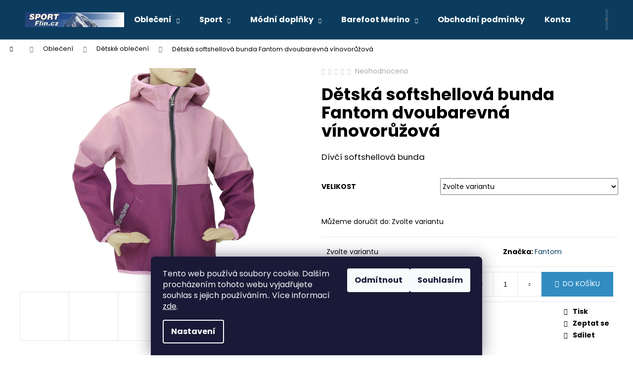

--- FILE ---
content_type: text/html; charset=utf-8
request_url: https://www.flin.cz/detska-softshellova-bunda-fantom-dvoubarevna-vinovoruzova/
body_size: 26037
content:
<!doctype html><html lang="cs" dir="ltr" class="header-background-dark external-fonts-loaded"><head><meta charset="utf-8" /><meta name="viewport" content="width=device-width,initial-scale=1" /><title>Dětská softshellová bunda Fantom dvoubarevná vínovorůžová - Flin Sport</title><link rel="preconnect" href="https://cdn.myshoptet.com" /><link rel="dns-prefetch" href="https://cdn.myshoptet.com" /><link rel="preload" href="https://cdn.myshoptet.com/prj/dist/master/cms/libs/jquery/jquery-1.11.3.min.js" as="script" /><link href="https://cdn.myshoptet.com/prj/dist/master/cms/templates/frontend_templates/shared/css/font-face/poppins.css" rel="stylesheet"><link href="https://cdn.myshoptet.com/prj/dist/master/shop/dist/font-shoptet-12.css.d637f40c301981789c16.css" rel="stylesheet"><script>
dataLayer = [];
dataLayer.push({'shoptet' : {
    "pageId": 891,
    "pageType": "productDetail",
    "currency": "CZK",
    "currencyInfo": {
        "decimalSeparator": ",",
        "exchangeRate": 1,
        "priceDecimalPlaces": 2,
        "symbol": "K\u010d",
        "symbolLeft": 0,
        "thousandSeparator": " "
    },
    "language": "cs",
    "projectId": 376460,
    "product": {
        "id": 11754,
        "guid": "134b0746-242f-11eb-b34f-ecf4bbd79d2f",
        "hasVariants": true,
        "codes": [
            {
                "code": "11754\/122",
                "quantity": "1",
                "stocks": [
                    {
                        "id": 1,
                        "quantity": "1"
                    }
                ]
            },
            {
                "code": "11754\/128",
                "quantity": "1",
                "stocks": [
                    {
                        "id": 1,
                        "quantity": "1"
                    }
                ]
            },
            {
                "code": "11754\/134",
                "quantity": "1",
                "stocks": [
                    {
                        "id": 1,
                        "quantity": "1"
                    }
                ]
            },
            {
                "code": "11754\/140",
                "quantity": "0",
                "stocks": [
                    {
                        "id": 1,
                        "quantity": "0"
                    }
                ]
            },
            {
                "code": "11754\/146",
                "quantity": "1",
                "stocks": [
                    {
                        "id": 1,
                        "quantity": "1"
                    }
                ]
            },
            {
                "code": "11754\/152",
                "quantity": "1",
                "stocks": [
                    {
                        "id": 1,
                        "quantity": "1"
                    }
                ]
            },
            {
                "code": "11754\/158",
                "quantity": "1",
                "stocks": [
                    {
                        "id": 1,
                        "quantity": "1"
                    }
                ]
            }
        ],
        "name": "D\u011btsk\u00e1 softshellov\u00e1 bunda Fantom dvoubarevn\u00e1 v\u00ednovor\u016f\u017eov\u00e1",
        "appendix": "",
        "weight": 0,
        "manufacturer": "Fantom",
        "manufacturerGuid": "1EF533393BC868009B8DDA0BA3DED3EE",
        "currentCategory": "Oble\u010den\u00ed | D\u011btsk\u00e9 oble\u010den\u00ed",
        "currentCategoryGuid": "96fc0495-f8ce-11ea-aaaf-b8ca3a6063f8",
        "defaultCategory": "Oble\u010den\u00ed | D\u011btsk\u00e9 oble\u010den\u00ed",
        "defaultCategoryGuid": "96fc0495-f8ce-11ea-aaaf-b8ca3a6063f8",
        "currency": "CZK",
        "priceWithVatMin": 940,
        "priceWithVatMax": 1160
    },
    "stocks": [
        {
            "id": 1,
            "title": "Prodejna Flin Sport",
            "isDeliveryPoint": 1,
            "visibleOnEshop": 1
        },
        {
            "id": "ext",
            "title": "Sklad",
            "isDeliveryPoint": 0,
            "visibleOnEshop": 1
        }
    ],
    "cartInfo": {
        "id": null,
        "freeShipping": false,
        "freeShippingFrom": 2000,
        "leftToFreeGift": {
            "formattedPrice": "0 K\u010d",
            "priceLeft": 0
        },
        "freeGift": false,
        "leftToFreeShipping": {
            "priceLeft": 2000,
            "dependOnRegion": 0,
            "formattedPrice": "2 000 K\u010d"
        },
        "discountCoupon": [],
        "getNoBillingShippingPrice": {
            "withoutVat": 0,
            "vat": 0,
            "withVat": 0
        },
        "cartItems": [],
        "taxMode": "ORDINARY"
    },
    "cart": [],
    "customer": {
        "priceRatio": 1,
        "priceListId": 1,
        "groupId": null,
        "registered": false,
        "mainAccount": false
    }
}});
dataLayer.push({'cookie_consent' : {
    "marketing": "denied",
    "analytics": "denied"
}});
document.addEventListener('DOMContentLoaded', function() {
    shoptet.consent.onAccept(function(agreements) {
        if (agreements.length == 0) {
            return;
        }
        dataLayer.push({
            'cookie_consent' : {
                'marketing' : (agreements.includes(shoptet.config.cookiesConsentOptPersonalisation)
                    ? 'granted' : 'denied'),
                'analytics': (agreements.includes(shoptet.config.cookiesConsentOptAnalytics)
                    ? 'granted' : 'denied')
            },
            'event': 'cookie_consent'
        });
    });
});
</script>
<meta property="og:type" content="website"><meta property="og:site_name" content="flin.cz"><meta property="og:url" content="https://www.flin.cz/detska-softshellova-bunda-fantom-dvoubarevna-vinovoruzova/"><meta property="og:title" content="Dětská softshellová bunda Fantom dvoubarevná vínovorůžová - Flin Sport"><meta name="author" content="Flin Sport"><meta name="web_author" content="Shoptet.cz"><meta name="dcterms.rightsHolder" content="www.flin.cz"><meta name="robots" content="index,follow"><meta property="og:image" content="https://cdn.myshoptet.com/usr/www.flin.cz/user/shop/big/11754-4_detska-softshellova-bunda-fantom-dvoubarevna-vinovoruzova.jpg?66421e4a"><meta property="og:description" content="Dětská softshellová bunda Fantom dvoubarevná vínovorůžová. Dívčí softshellová bunda"><meta name="description" content="Dětská softshellová bunda Fantom dvoubarevná vínovorůžová. Dívčí softshellová bunda"><meta property="product:price:amount" content="940"><meta property="product:price:currency" content="CZK"><style>:root {--color-primary: #0B3C5D;--color-primary-h: 204;--color-primary-s: 79%;--color-primary-l: 20%;--color-primary-hover: #0F507B;--color-primary-hover-h: 204;--color-primary-hover-s: 78%;--color-primary-hover-l: 27%;--color-secondary: #328CC1;--color-secondary-h: 202;--color-secondary-s: 59%;--color-secondary-l: 48%;--color-secondary-hover: #2C7AA9;--color-secondary-hover-h: 203;--color-secondary-hover-s: 59%;--color-secondary-hover-l: 42%;--color-tertiary: #8f0505;--color-tertiary-h: 0;--color-tertiary-s: 93%;--color-tertiary-l: 29%;--color-tertiary-hover: #8f0505;--color-tertiary-hover-h: 0;--color-tertiary-hover-s: 93%;--color-tertiary-hover-l: 29%;--color-header-background: #0B3C5D;--template-font: "Poppins";--template-headings-font: "Poppins";--header-background-url: url("[data-uri]");--cookies-notice-background: #1A1937;--cookies-notice-color: #F8FAFB;--cookies-notice-button-hover: #f5f5f5;--cookies-notice-link-hover: #27263f;--templates-update-management-preview-mode-content: "Náhled aktualizací šablony je aktivní pro váš prohlížeč."}</style>
    
    <link href="https://cdn.myshoptet.com/prj/dist/master/shop/dist/main-12.less.a712b24f4ee06168baf8.css" rel="stylesheet" />
                <link href="https://cdn.myshoptet.com/prj/dist/master/shop/dist/mobile-header-v1-12.less.b339935b08864b3ce9dc.css" rel="stylesheet" />
    
    <script>var shoptet = shoptet || {};</script>
    <script src="https://cdn.myshoptet.com/prj/dist/master/shop/dist/main-3g-header.js.05f199e7fd2450312de2.js"></script>
<!-- User include --><!-- /User include --><link rel="shortcut icon" href="/favicon.ico" type="image/x-icon" /><link rel="canonical" href="https://www.flin.cz/detska-softshellova-bunda-fantom-dvoubarevna-vinovoruzova/" />    <script>
        var _hwq = _hwq || [];
        _hwq.push(['setKey', '57E8198422A78C113A4983BDC007198C']);
        _hwq.push(['setTopPos', '100']);
        _hwq.push(['showWidget', '21']);
        (function() {
            var ho = document.createElement('script');
            ho.src = 'https://cz.im9.cz/direct/i/gjs.php?n=wdgt&sak=57E8198422A78C113A4983BDC007198C';
            var s = document.getElementsByTagName('script')[0]; s.parentNode.insertBefore(ho, s);
        })();
    </script>
<style>/* custom background */@media (min-width: 992px) {body {background-position: top center;background-repeat: no-repeat;background-attachment: fixed;background-image: url('https://cdn.myshoptet.com/usr/www.flin.cz/user/frontend_backgrounds/pozadi.jpg');}}</style>    <!-- Global site tag (gtag.js) - Google Analytics -->
    <script async src="https://www.googletagmanager.com/gtag/js?id=G-RC9TK8QZWL"></script>
    <script>
        
        window.dataLayer = window.dataLayer || [];
        function gtag(){dataLayer.push(arguments);}
        

                    console.debug('default consent data');

            gtag('consent', 'default', {"ad_storage":"denied","analytics_storage":"denied","ad_user_data":"denied","ad_personalization":"denied","wait_for_update":500});
            dataLayer.push({
                'event': 'default_consent'
            });
        
        gtag('js', new Date());

                gtag('config', 'UA-164122871-1', { 'groups': "UA" });
        
                gtag('config', 'G-RC9TK8QZWL', {"groups":"GA4","send_page_view":false,"content_group":"productDetail","currency":"CZK","page_language":"cs"});
        
        
        
        
        
        
                    gtag('event', 'page_view', {"send_to":"GA4","page_language":"cs","content_group":"productDetail","currency":"CZK"});
        
                gtag('set', 'currency', 'CZK');

        gtag('event', 'view_item', {
            "send_to": "UA",
            "items": [
                {
                    "id": "11754\/122",
                    "name": "D\u011btsk\u00e1 softshellov\u00e1 bunda Fantom dvoubarevn\u00e1 v\u00ednovor\u016f\u017eov\u00e1",
                    "category": "Oble\u010den\u00ed \/ D\u011btsk\u00e9 oble\u010den\u00ed",
                                        "brand": "Fantom",
                                                            "variant": "Velikost: 122",
                                        "price": 776.86
                }
            ]
        });
        
        
        
        
        
                    gtag('event', 'view_item', {"send_to":"GA4","page_language":"cs","content_group":"productDetail","value":776.86000000000001,"currency":"CZK","items":[{"item_id":"11754\/122","item_name":"D\u011btsk\u00e1 softshellov\u00e1 bunda Fantom dvoubarevn\u00e1 v\u00ednovor\u016f\u017eov\u00e1","item_brand":"Fantom","item_category":"Oble\u010den\u00ed","item_category2":"D\u011btsk\u00e9 oble\u010den\u00ed","item_variant":"11754\/122~Velikost: 122","price":776.86000000000001,"quantity":1,"index":0}]});
        
        
        
        
        
        
        
        document.addEventListener('DOMContentLoaded', function() {
            if (typeof shoptet.tracking !== 'undefined') {
                for (var id in shoptet.tracking.bannersList) {
                    gtag('event', 'view_promotion', {
                        "send_to": "UA",
                        "promotions": [
                            {
                                "id": shoptet.tracking.bannersList[id].id,
                                "name": shoptet.tracking.bannersList[id].name,
                                "position": shoptet.tracking.bannersList[id].position
                            }
                        ]
                    });
                }
            }

            shoptet.consent.onAccept(function(agreements) {
                if (agreements.length !== 0) {
                    console.debug('gtag consent accept');
                    var gtagConsentPayload =  {
                        'ad_storage': agreements.includes(shoptet.config.cookiesConsentOptPersonalisation)
                            ? 'granted' : 'denied',
                        'analytics_storage': agreements.includes(shoptet.config.cookiesConsentOptAnalytics)
                            ? 'granted' : 'denied',
                                                                                                'ad_user_data': agreements.includes(shoptet.config.cookiesConsentOptPersonalisation)
                            ? 'granted' : 'denied',
                        'ad_personalization': agreements.includes(shoptet.config.cookiesConsentOptPersonalisation)
                            ? 'granted' : 'denied',
                        };
                    console.debug('update consent data', gtagConsentPayload);
                    gtag('consent', 'update', gtagConsentPayload);
                    dataLayer.push(
                        { 'event': 'update_consent' }
                    );
                }
            });
        });
    </script>
<script>
    (function(t, r, a, c, k, i, n, g) { t['ROIDataObject'] = k;
    t[k]=t[k]||function(){ (t[k].q=t[k].q||[]).push(arguments) },t[k].c=i;n=r.createElement(a),
    g=r.getElementsByTagName(a)[0];n.async=1;n.src=c;g.parentNode.insertBefore(n,g)
    })(window, document, 'script', '//www.heureka.cz/ocm/sdk.js?source=shoptet&version=2&page=product_detail', 'heureka', 'cz');

    heureka('set_user_consent', 0);
</script>
</head><body class="desktop id-891 in-detske-obleceni template-12 type-product type-detail one-column-body columns-4 ums_forms_redesign--off ums_a11y_category_page--on ums_discussion_rating_forms--off ums_flags_display_unification--on ums_a11y_login--on mobile-header-version-1"><noscript>
    <style>
        #header {
            padding-top: 0;
            position: relative !important;
            top: 0;
        }
        .header-navigation {
            position: relative !important;
        }
        .overall-wrapper {
            margin: 0 !important;
        }
        body:not(.ready) {
            visibility: visible !important;
        }
    </style>
    <div class="no-javascript">
        <div class="no-javascript__title">Musíte změnit nastavení vašeho prohlížeče</div>
        <div class="no-javascript__text">Podívejte se na: <a href="https://www.google.com/support/bin/answer.py?answer=23852">Jak povolit JavaScript ve vašem prohlížeči</a>.</div>
        <div class="no-javascript__text">Pokud používáte software na blokování reklam, může být nutné povolit JavaScript z této stránky.</div>
        <div class="no-javascript__text">Děkujeme.</div>
    </div>
</noscript>

        <div id="fb-root"></div>
        <script>
            window.fbAsyncInit = function() {
                FB.init({
//                    appId            : 'your-app-id',
                    autoLogAppEvents : true,
                    xfbml            : true,
                    version          : 'v19.0'
                });
            };
        </script>
        <script async defer crossorigin="anonymous" src="https://connect.facebook.net/cs_CZ/sdk.js"></script>    <div class="siteCookies siteCookies--bottom siteCookies--dark js-siteCookies" role="dialog" data-testid="cookiesPopup" data-nosnippet>
        <div class="siteCookies__form">
            <div class="siteCookies__content">
                <div class="siteCookies__text">
                    Tento web používá soubory cookie. Dalším procházením tohoto webu vyjadřujete souhlas s jejich používáním.. Více informací <a href="https://376460.myshoptet.com/podminky-ochrany-osobnich-udaju/" target="\">zde</a>.
                </div>
                <p class="siteCookies__links">
                    <button class="siteCookies__link js-cookies-settings" aria-label="Nastavení cookies" data-testid="cookiesSettings">Nastavení</button>
                </p>
            </div>
            <div class="siteCookies__buttonWrap">
                                    <button class="siteCookies__button js-cookiesConsentSubmit" value="reject" aria-label="Odmítnout cookies" data-testid="buttonCookiesReject">Odmítnout</button>
                                <button class="siteCookies__button js-cookiesConsentSubmit" value="all" aria-label="Přijmout cookies" data-testid="buttonCookiesAccept">Souhlasím</button>
            </div>
        </div>
        <script>
            document.addEventListener("DOMContentLoaded", () => {
                const siteCookies = document.querySelector('.js-siteCookies');
                document.addEventListener("scroll", shoptet.common.throttle(() => {
                    const st = document.documentElement.scrollTop;
                    if (st > 1) {
                        siteCookies.classList.add('siteCookies--scrolled');
                    } else {
                        siteCookies.classList.remove('siteCookies--scrolled');
                    }
                }, 100));
            });
        </script>
    </div>
<a href="#content" class="skip-link sr-only">Přejít na obsah</a><div class="overall-wrapper">
    <div class="user-action">
                        <dialog id="login" class="dialog dialog--modal dialog--fullscreen js-dialog--modal" aria-labelledby="loginHeading">
        <div class="dialog__close dialog__close--arrow">
                        <button type="button" class="btn toggle-window-arr" data-dialog-close data-testid="backToShop">Zpět <span>do obchodu</span></button>
            </div>
        <div class="dialog__wrapper">
            <div class="dialog__content dialog__content--form">
                <div class="dialog__header">
                    <h2 id="loginHeading" class="dialog__heading dialog__heading--login">Přihlášení k vašemu účtu</h2>
                </div>
                <div id="customerLogin" class="dialog__body">
                    <form action="/action/Customer/Login/" method="post" id="formLoginIncluded" class="csrf-enabled formLogin" data-testid="formLogin"><input type="hidden" name="referer" value="" /><div class="form-group"><div class="input-wrapper email js-validated-element-wrapper no-label"><input type="email" name="email" class="form-control" autofocus placeholder="E-mailová adresa (např. jan@novak.cz)" data-testid="inputEmail" autocomplete="email" required /></div></div><div class="form-group"><div class="input-wrapper password js-validated-element-wrapper no-label"><input type="password" name="password" class="form-control" placeholder="Heslo" data-testid="inputPassword" autocomplete="current-password" required /><span class="no-display">Nemůžete vyplnit toto pole</span><input type="text" name="surname" value="" class="no-display" /></div></div><div class="form-group"><div class="login-wrapper"><button type="submit" class="btn btn-secondary btn-text btn-login" data-testid="buttonSubmit">Přihlásit se</button><div class="password-helper"><a href="/registrace/" data-testid="signup" rel="nofollow">Nová registrace</a><a href="/klient/zapomenute-heslo/" rel="nofollow">Zapomenuté heslo</a></div></div></div></form>
                </div>
            </div>
        </div>
    </dialog>
            </div>
<header id="header"><div class="container navigation-wrapper"><div class="site-name"><a href="/" data-testid="linkWebsiteLogo"><img src="https://cdn.myshoptet.com/usr/www.flin.cz/user/logos/bannerflin-1.jpg" alt="Flin Sport" fetchpriority="low" /></a></div><nav id="navigation" aria-label="Hlavní menu" data-collapsible="true"><div class="navigation-in menu"><ul class="menu-level-1" role="menubar" data-testid="headerMenuItems"><li class="menu-item-1254 ext" role="none"><a href="/obleceni/" data-testid="headerMenuItem" role="menuitem" aria-haspopup="true" aria-expanded="false"><b>Oblečení</b><span class="submenu-arrow"></span></a><ul class="menu-level-2" aria-label="Oblečení" tabindex="-1" role="menu"><li class="menu-item-909" role="none"><a href="/panske-obleceni/" data-image="https://cdn.myshoptet.com/usr/www.flin.cz/user/categories/thumb/160609an_mg_7507.jpg" data-testid="headerMenuItem" role="menuitem"><span>Pánské oblečení</span></a>
                        </li><li class="menu-item-897" role="none"><a href="/damske-obleceni/" data-image="https://cdn.myshoptet.com/usr/www.flin.cz/user/categories/thumb/zdj__cie_04.jpg" data-testid="headerMenuItem" role="menuitem"><span>Dámské oblečení</span></a>
                        </li><li class="menu-item-891 active" role="none"><a href="/detske-obleceni/" data-image="https://cdn.myshoptet.com/usr/www.flin.cz/user/categories/thumb/mg_9672-1.jpg" data-testid="headerMenuItem" role="menuitem"><span>Dětské oblečení</span></a>
                        </li></ul></li>
<li class="menu-item-918 ext" role="none"><a href="/sport/" data-testid="headerMenuItem" role="menuitem" aria-haspopup="true" aria-expanded="false"><b>Sport</b><span class="submenu-arrow"></span></a><ul class="menu-level-2" aria-label="Sport" tabindex="-1" role="menu"><li class="menu-item-1026" role="none"><a href="/obuv/" data-image="https://cdn.myshoptet.com/usr/www.flin.cz/user/categories/thumb/173950_000.jpg" data-testid="headerMenuItem" role="menuitem"><span>Obuv</span></a>
                        </li><li class="menu-item-827" role="none"><a href="/batohy/" data-image="https://cdn.myshoptet.com/usr/www.flin.cz/user/categories/thumb/210651_000.jpg" data-testid="headerMenuItem" role="menuitem"><span>Batohy</span></a>
                        </li><li class="menu-item-1017" role="none"><a href="/trekingove-hole/" data-image="https://cdn.myshoptet.com/usr/www.flin.cz/user/categories/thumb/speedpink_2020.jpg" data-testid="headerMenuItem" role="menuitem"><span>Trekingové hole</span></a>
                        </li><li class="menu-item-1062" role="none"><a href="/fitness-a-beh/" data-image="https://cdn.myshoptet.com/usr/www.flin.cz/user/categories/thumb/cm10110_red-1.jpg" data-testid="headerMenuItem" role="menuitem"><span>Fitness a běh</span></a>
                        </li><li class="menu-item-969" role="none"><a href="/cyklistika/" data-image="https://cdn.myshoptet.com/usr/www.flin.cz/user/categories/thumb/7817950_1.jpg" data-testid="headerMenuItem" role="menuitem"><span>Cyklistika</span></a>
                        </li><li class="menu-item-981" role="none"><a href="/zimni-sporty/" data-testid="headerMenuItem" role="menuitem"><span>Zimní sporty</span></a>
                        </li></ul></li>
<li class="menu-item-882 ext" role="none"><a href="/modni-doplnky/" data-testid="headerMenuItem" role="menuitem" aria-haspopup="true" aria-expanded="false"><b>Módní doplňky</b><span class="submenu-arrow"></span></a><ul class="menu-level-2" aria-label="Módní doplňky" tabindex="-1" role="menu"><li class="menu-item-1277" role="none"><a href="/ponozky/" data-testid="headerMenuItem" role="menuitem"><span>Ponožky</span></a>
                        </li><li class="menu-item-854" role="none"><a href="/rukavice/" data-image="https://cdn.myshoptet.com/usr/www.flin.cz/user/categories/thumb/kevin_pink.jpg" data-testid="headerMenuItem" role="menuitem"><span>Rukavice</span></a>
                        </li><li class="menu-item-888" role="none"><a href="/zimni-cepice/" data-image="https://cdn.myshoptet.com/usr/www.flin.cz/user/categories/thumb/a126_115.jpg" data-testid="headerMenuItem" role="menuitem"><span>Zimní čepice</span></a>
                        </li><li class="menu-item-706" role="none"><a href="/funkcni/" data-image="https://cdn.myshoptet.com/usr/www.flin.cz/user/categories/thumb/03.jpg" data-testid="headerMenuItem" role="menuitem"><span>Funkční čepice pro odvod potu</span></a>
                        </li><li class="menu-item-703" role="none"><a href="/pletene/" data-image="https://cdn.myshoptet.com/usr/www.flin.cz/user/categories/thumb/a109_113.jpg" data-testid="headerMenuItem" role="menuitem"><span>Zimní pletené s merino</span></a>
                        </li><li class="menu-item-885" role="none"><a href="/saly/" data-image="https://cdn.myshoptet.com/usr/www.flin.cz/user/categories/thumb/s20_109.jpg" data-testid="headerMenuItem" role="menuitem"><span>Šály a pletené nákrčníky</span></a>
                        </li><li class="menu-item-700" role="none"><a href="/nakrcniky/" data-image="https://cdn.myshoptet.com/usr/www.flin.cz/user/categories/thumb/feathers_purple.jpg" data-testid="headerMenuItem" role="menuitem"><span>Multifunkční šátky</span></a>
                        </li><li class="menu-item-681" role="none"><a href="/celenky/" data-image="https://cdn.myshoptet.com/usr/www.flin.cz/user/categories/thumb/celenka.jpg" data-testid="headerMenuItem" role="menuitem"><span>Čelenky a šátky</span></a>
                        </li><li class="menu-item-845" role="none"><a href="/bavlnene/" data-image="https://cdn.myshoptet.com/usr/www.flin.cz/user/categories/thumb/renca22.jpg" data-testid="headerMenuItem" role="menuitem"><span>Bavlněné čepice</span></a>
                        </li><li class="menu-item-680" role="none"><a href="/bryle/" data-image="https://cdn.myshoptet.com/usr/www.flin.cz/user/categories/thumb/1706.jpg" data-testid="headerMenuItem" role="menuitem"><span>Brýle</span></a>
                        </li></ul></li>
<li class="menu-item-1207 ext" role="none"><a href="/barefoot-merino/" data-testid="headerMenuItem" role="menuitem" aria-haspopup="true" aria-expanded="false"><b>Barefoot Merino</b><span class="submenu-arrow"></span></a><ul class="menu-level-2" aria-label="Barefoot Merino" tabindex="-1" role="menu"><li class="menu-item-1210" role="none"><a href="/damske-barefoot-boty/" data-image="https://cdn.myshoptet.com/usr/www.flin.cz/user/categories/thumb/d__msk__-barefoot-boty-brubeck-merino-13.jpg" data-testid="headerMenuItem" role="menuitem"><span>Dámské barefoot boty</span></a>
                        </li><li class="menu-item-1213" role="none"><a href="/panske-barefoot-boty/" data-image="https://cdn.myshoptet.com/usr/www.flin.cz/user/categories/thumb/p__nsk__-barefoot-boty-brubeck-merino-11.jpg" data-testid="headerMenuItem" role="menuitem"><span>Pánské barefoot boty</span></a>
                        </li></ul></li>
<li class="menu-item-39" role="none"><a href="/obchodni-podminky/" data-testid="headerMenuItem" role="menuitem" aria-expanded="false"><b>Obchodní podmínky</b></a></li>
<li class="menu-item-29" role="none"><a href="/kontakty/" data-testid="headerMenuItem" role="menuitem" aria-expanded="false"><b>Kontakty</b></a></li>
<li class="menu-item--51" role="none"><a href="/hodnoceni-obchodu/" data-testid="headerMenuItem" role="menuitem" aria-expanded="false"><b>Hodnocení obchodu</b></a></li>
<li class="menu-item--6" role="none"><a href="/napiste-nam/" data-testid="headerMenuItem" role="menuitem" aria-expanded="false"><b>Napište nám</b></a></li>
</ul>
    <ul class="navigationActions" role="menu">
                            <li role="none">
                                    <a href="/login/?backTo=%2Fdetska-softshellova-bunda-fantom-dvoubarevna-vinovoruzova%2F" rel="nofollow" data-testid="signin" role="menuitem"><span>Přihlášení</span></a>
                            </li>
                        </ul>
</div><span class="navigation-close"></span></nav><div class="menu-helper" data-testid="hamburgerMenu"><span>Více</span></div>

    <div class="navigation-buttons">
                <a href="#" class="toggle-window" data-target="search" data-testid="linkSearchIcon"><span class="sr-only">Hledat</span></a>
                    
        <button class="top-nav-button top-nav-button-login" type="button" data-dialog-id="login" aria-haspopup="dialog" aria-controls="login" data-testid="signin">
            <span class="sr-only">Přihlášení</span>
        </button>
                    <a href="/kosik/" class="toggle-window cart-count" data-target="cart" data-testid="headerCart" rel="nofollow" aria-haspopup="dialog" aria-expanded="false" aria-controls="cart-widget"><span class="sr-only">Nákupní košík</span></a>
        <a href="#" class="toggle-window" data-target="navigation" data-testid="hamburgerMenu"><span class="sr-only">Menu</span></a>
    </div>

</div></header><!-- / header -->


<div id="content-wrapper" class="container_resetted content-wrapper">
    
                                <div class="breadcrumbs navigation-home-icon-wrapper" itemscope itemtype="https://schema.org/BreadcrumbList">
                                                                            <span id="navigation-first" data-basetitle="Flin Sport" itemprop="itemListElement" itemscope itemtype="https://schema.org/ListItem">
                <a href="/" itemprop="item" class="navigation-home-icon"><span class="sr-only" itemprop="name">Domů</span></a>
                <span class="navigation-bullet">/</span>
                <meta itemprop="position" content="1" />
            </span>
                                <span id="navigation-1" itemprop="itemListElement" itemscope itemtype="https://schema.org/ListItem">
                <a href="/obleceni/" itemprop="item" data-testid="breadcrumbsSecondLevel"><span itemprop="name">Oblečení</span></a>
                <span class="navigation-bullet">/</span>
                <meta itemprop="position" content="2" />
            </span>
                                <span id="navigation-2" itemprop="itemListElement" itemscope itemtype="https://schema.org/ListItem">
                <a href="/detske-obleceni/" itemprop="item" data-testid="breadcrumbsSecondLevel"><span itemprop="name">Dětské oblečení</span></a>
                <span class="navigation-bullet">/</span>
                <meta itemprop="position" content="3" />
            </span>
                                            <span id="navigation-3" itemprop="itemListElement" itemscope itemtype="https://schema.org/ListItem" data-testid="breadcrumbsLastLevel">
                <meta itemprop="item" content="https://www.flin.cz/detska-softshellova-bunda-fantom-dvoubarevna-vinovoruzova/" />
                <meta itemprop="position" content="4" />
                <span itemprop="name" data-title="Dětská softshellová bunda Fantom dvoubarevná vínovorůžová">Dětská softshellová bunda Fantom dvoubarevná vínovorůžová <span class="appendix"></span></span>
            </span>
            </div>
            
    <div class="content-wrapper-in">
                <main id="content" class="content wide">
                                                        <script>
            
            var shoptet = shoptet || {};
            shoptet.variantsUnavailable = shoptet.variantsUnavailable || {};
            
            shoptet.variantsUnavailable.availableVariantsResource = ["5-525","5-528","5-531","5-540","5-543"]
        </script>
                                                                                                                                                        
<div class="p-detail" itemscope itemtype="https://schema.org/Product">

    
    <meta itemprop="name" content="Dětská softshellová bunda Fantom dvoubarevná vínovorůžová" />
    <meta itemprop="category" content="Úvodní stránka &gt; Oblečení &gt; Dětské oblečení &gt; Dětská softshellová bunda Fantom dvoubarevná vínovorůžová" />
    <meta itemprop="url" content="https://www.flin.cz/detska-softshellova-bunda-fantom-dvoubarevna-vinovoruzova/" />
    <meta itemprop="image" content="https://cdn.myshoptet.com/usr/www.flin.cz/user/shop/big/11754-4_detska-softshellova-bunda-fantom-dvoubarevna-vinovoruzova.jpg?66421e4a" />
            <meta itemprop="description" content="Dívčí softshellová bunda" />
                <span class="js-hidden" itemprop="manufacturer" itemscope itemtype="https://schema.org/Organization">
            <meta itemprop="name" content="Fantom" />
        </span>
        <span class="js-hidden" itemprop="brand" itemscope itemtype="https://schema.org/Brand">
            <meta itemprop="name" content="Fantom" />
        </span>
                                                                                                                        
        <div class="p-detail-inner">

        <div class="p-data-wrapper">
            <div class="p-detail-inner-header">
                            <div class="stars-wrapper">
            
<span class="stars star-list">
                                                <span class="star star-off show-tooltip is-active productRatingAction" data-productid="11754" data-score="1" title="    Hodnocení:
            Neohodnoceno    "></span>
                    
                                                <span class="star star-off show-tooltip is-active productRatingAction" data-productid="11754" data-score="2" title="    Hodnocení:
            Neohodnoceno    "></span>
                    
                                                <span class="star star-off show-tooltip is-active productRatingAction" data-productid="11754" data-score="3" title="    Hodnocení:
            Neohodnoceno    "></span>
                    
                                                <span class="star star-off show-tooltip is-active productRatingAction" data-productid="11754" data-score="4" title="    Hodnocení:
            Neohodnoceno    "></span>
                    
                                                <span class="star star-off show-tooltip is-active productRatingAction" data-productid="11754" data-score="5" title="    Hodnocení:
            Neohodnoceno    "></span>
                    
    </span>
            <span class="stars-label">
                                Neohodnoceno                    </span>
        </div>
                    <h1>
                      Dětská softshellová bunda Fantom dvoubarevná vínovorůžová                </h1>
            </div>

                            <div class="p-short-description" data-testid="productCardShortDescr">
                    <p>Dívčí softshellová bunda</p>
                </div>
            

            <form action="/action/Cart/addCartItem/" method="post" id="product-detail-form" class="pr-action csrf-enabled" data-testid="formProduct">
                <meta itemprop="productID" content="11754" /><meta itemprop="identifier" content="134b0746-242f-11eb-b34f-ecf4bbd79d2f" /><span itemprop="offers" itemscope itemtype="https://schema.org/Offer"><meta itemprop="sku" content="11754/122" /><link itemprop="availability" href="https://schema.org/InStock" /><meta itemprop="url" content="https://www.flin.cz/detska-softshellova-bunda-fantom-dvoubarevna-vinovoruzova/" /><meta itemprop="price" content="940.00" /><meta itemprop="priceCurrency" content="CZK" /><link itemprop="itemCondition" href="https://schema.org/NewCondition" /><meta itemprop="warranty" content="2 roky" /></span><span itemprop="offers" itemscope itemtype="https://schema.org/Offer"><meta itemprop="sku" content="11754/128" /><link itemprop="availability" href="https://schema.org/InStock" /><meta itemprop="url" content="https://www.flin.cz/detska-softshellova-bunda-fantom-dvoubarevna-vinovoruzova/" /><meta itemprop="price" content="990.00" /><meta itemprop="priceCurrency" content="CZK" /><link itemprop="itemCondition" href="https://schema.org/NewCondition" /><meta itemprop="warranty" content="2 roky" /></span><span itemprop="offers" itemscope itemtype="https://schema.org/Offer"><meta itemprop="sku" content="11754/134" /><link itemprop="availability" href="https://schema.org/InStock" /><meta itemprop="url" content="https://www.flin.cz/detska-softshellova-bunda-fantom-dvoubarevna-vinovoruzova/" /><meta itemprop="price" content="1040.00" /><meta itemprop="priceCurrency" content="CZK" /><link itemprop="itemCondition" href="https://schema.org/NewCondition" /><meta itemprop="warranty" content="2 roky" /></span><span itemprop="offers" itemscope itemtype="https://schema.org/Offer"><meta itemprop="sku" content="11754/152" /><link itemprop="availability" href="https://schema.org/InStock" /><meta itemprop="url" content="https://www.flin.cz/detska-softshellova-bunda-fantom-dvoubarevna-vinovoruzova/" /><meta itemprop="price" content="1120.00" /><meta itemprop="priceCurrency" content="CZK" /><link itemprop="itemCondition" href="https://schema.org/NewCondition" /><meta itemprop="warranty" content="2 roky" /></span><span itemprop="offers" itemscope itemtype="https://schema.org/Offer"><meta itemprop="sku" content="11754/158" /><link itemprop="availability" href="https://schema.org/InStock" /><meta itemprop="url" content="https://www.flin.cz/detska-softshellova-bunda-fantom-dvoubarevna-vinovoruzova/" /><meta itemprop="price" content="1160.00" /><meta itemprop="priceCurrency" content="CZK" /><link itemprop="itemCondition" href="https://schema.org/NewCondition" /><meta itemprop="warranty" content="2 roky" /></span><input type="hidden" name="productId" value="11754" /><input type="hidden" name="priceId" value="25677" /><input type="hidden" name="language" value="cs" />

                <div class="p-variants-block">
                                    <table class="detail-parameters">
                        <tbody>
                                                                                <script>
    shoptet.variantsSplit = shoptet.variantsSplit || {};
    shoptet.variantsSplit.necessaryVariantData = {"5-525":{"name":"D\u011btsk\u00e1 softshellov\u00e1 bunda Fantom dvoubarevn\u00e1 v\u00ednovor\u016f\u017eov\u00e1","isNotSoldOut":true,"zeroPrice":0,"id":25677,"code":"11754\/122","price":"940 K\u010d","standardPrice":"0 K\u010d","actionPriceActive":0,"priceUnformatted":940,"variantImage":{"detail":"https:\/\/cdn.myshoptet.com\/usr\/www.flin.cz\/user\/shop\/detail\/11754-4_detska-softshellova-bunda-fantom-dvoubarevna-vinovoruzova.jpg?66421e4a","detail_small":"https:\/\/cdn.myshoptet.com\/usr\/www.flin.cz\/user\/shop\/detail_small\/11754-4_detska-softshellova-bunda-fantom-dvoubarevna-vinovoruzova.jpg?66421e4a","cart":"https:\/\/cdn.myshoptet.com\/usr\/www.flin.cz\/user\/shop\/related\/11754-4_detska-softshellova-bunda-fantom-dvoubarevna-vinovoruzova.jpg?66421e4a","big":"https:\/\/cdn.myshoptet.com\/usr\/www.flin.cz\/user\/shop\/big\/11754-4_detska-softshellova-bunda-fantom-dvoubarevna-vinovoruzova.jpg?66421e4a"},"freeShipping":0,"freeBilling":0,"decimalCount":0,"availabilityName":"Skladem","availabilityColor":"#009901","minimumAmount":1,"maximumAmount":9999},"5-528":{"name":"D\u011btsk\u00e1 softshellov\u00e1 bunda Fantom dvoubarevn\u00e1 v\u00ednovor\u016f\u017eov\u00e1","isNotSoldOut":true,"zeroPrice":0,"id":25680,"code":"11754\/128","price":"990 K\u010d","standardPrice":"0 K\u010d","actionPriceActive":0,"priceUnformatted":990,"variantImage":{"detail":"https:\/\/cdn.myshoptet.com\/usr\/www.flin.cz\/user\/shop\/detail\/11754-4_detska-softshellova-bunda-fantom-dvoubarevna-vinovoruzova.jpg?66421e4a","detail_small":"https:\/\/cdn.myshoptet.com\/usr\/www.flin.cz\/user\/shop\/detail_small\/11754-4_detska-softshellova-bunda-fantom-dvoubarevna-vinovoruzova.jpg?66421e4a","cart":"https:\/\/cdn.myshoptet.com\/usr\/www.flin.cz\/user\/shop\/related\/11754-4_detska-softshellova-bunda-fantom-dvoubarevna-vinovoruzova.jpg?66421e4a","big":"https:\/\/cdn.myshoptet.com\/usr\/www.flin.cz\/user\/shop\/big\/11754-4_detska-softshellova-bunda-fantom-dvoubarevna-vinovoruzova.jpg?66421e4a"},"freeShipping":0,"freeBilling":0,"decimalCount":0,"availabilityName":"Skladem","availabilityColor":"#009901","minimumAmount":1,"maximumAmount":9999},"5-531":{"name":"D\u011btsk\u00e1 softshellov\u00e1 bunda Fantom dvoubarevn\u00e1 v\u00ednovor\u016f\u017eov\u00e1","isNotSoldOut":true,"zeroPrice":0,"id":25683,"code":"11754\/134","price":"1 040 K\u010d","standardPrice":"0 K\u010d","actionPriceActive":0,"priceUnformatted":1040,"variantImage":{"detail":"https:\/\/cdn.myshoptet.com\/usr\/www.flin.cz\/user\/shop\/detail\/11754-4_detska-softshellova-bunda-fantom-dvoubarevna-vinovoruzova.jpg?66421e4a","detail_small":"https:\/\/cdn.myshoptet.com\/usr\/www.flin.cz\/user\/shop\/detail_small\/11754-4_detska-softshellova-bunda-fantom-dvoubarevna-vinovoruzova.jpg?66421e4a","cart":"https:\/\/cdn.myshoptet.com\/usr\/www.flin.cz\/user\/shop\/related\/11754-4_detska-softshellova-bunda-fantom-dvoubarevna-vinovoruzova.jpg?66421e4a","big":"https:\/\/cdn.myshoptet.com\/usr\/www.flin.cz\/user\/shop\/big\/11754-4_detska-softshellova-bunda-fantom-dvoubarevna-vinovoruzova.jpg?66421e4a"},"freeShipping":0,"freeBilling":0,"decimalCount":0,"availabilityName":"Skladem","availabilityColor":"#009901","minimumAmount":1,"maximumAmount":9999},"5-540":{"name":"D\u011btsk\u00e1 softshellov\u00e1 bunda Fantom dvoubarevn\u00e1 v\u00ednovor\u016f\u017eov\u00e1","isNotSoldOut":true,"zeroPrice":0,"id":25692,"code":"11754\/152","price":"1 120 K\u010d","standardPrice":"0 K\u010d","actionPriceActive":0,"priceUnformatted":1120,"variantImage":{"detail":"https:\/\/cdn.myshoptet.com\/usr\/www.flin.cz\/user\/shop\/detail\/11754-4_detska-softshellova-bunda-fantom-dvoubarevna-vinovoruzova.jpg?66421e4a","detail_small":"https:\/\/cdn.myshoptet.com\/usr\/www.flin.cz\/user\/shop\/detail_small\/11754-4_detska-softshellova-bunda-fantom-dvoubarevna-vinovoruzova.jpg?66421e4a","cart":"https:\/\/cdn.myshoptet.com\/usr\/www.flin.cz\/user\/shop\/related\/11754-4_detska-softshellova-bunda-fantom-dvoubarevna-vinovoruzova.jpg?66421e4a","big":"https:\/\/cdn.myshoptet.com\/usr\/www.flin.cz\/user\/shop\/big\/11754-4_detska-softshellova-bunda-fantom-dvoubarevna-vinovoruzova.jpg?66421e4a"},"freeShipping":0,"freeBilling":0,"decimalCount":0,"availabilityName":"Skladem","availabilityColor":"#009901","minimumAmount":1,"maximumAmount":9999},"5-543":{"name":"D\u011btsk\u00e1 softshellov\u00e1 bunda Fantom dvoubarevn\u00e1 v\u00ednovor\u016f\u017eov\u00e1","isNotSoldOut":true,"zeroPrice":0,"id":25695,"code":"11754\/158","price":"1 160 K\u010d","standardPrice":"0 K\u010d","actionPriceActive":0,"priceUnformatted":1160,"variantImage":{"detail":"https:\/\/cdn.myshoptet.com\/usr\/www.flin.cz\/user\/shop\/detail\/11754-4_detska-softshellova-bunda-fantom-dvoubarevna-vinovoruzova.jpg?66421e4a","detail_small":"https:\/\/cdn.myshoptet.com\/usr\/www.flin.cz\/user\/shop\/detail_small\/11754-4_detska-softshellova-bunda-fantom-dvoubarevna-vinovoruzova.jpg?66421e4a","cart":"https:\/\/cdn.myshoptet.com\/usr\/www.flin.cz\/user\/shop\/related\/11754-4_detska-softshellova-bunda-fantom-dvoubarevna-vinovoruzova.jpg?66421e4a","big":"https:\/\/cdn.myshoptet.com\/usr\/www.flin.cz\/user\/shop\/big\/11754-4_detska-softshellova-bunda-fantom-dvoubarevna-vinovoruzova.jpg?66421e4a"},"freeShipping":0,"freeBilling":0,"decimalCount":0,"availabilityName":"Skladem","availabilityColor":"#009901","minimumAmount":1,"maximumAmount":9999}};
</script>
                                                            <tr class="variant-list variant-not-chosen-anchor">
                                    <th>
                                            Velikost
                                    </th>
                                    <td>
                                                                                    <select name="parameterValueId[5]" class="hidden-split-parameter parameter-id-5" id="parameter-id-5" data-parameter-id="5" data-parameter-name="Velikost" data-testid="selectVariant_5"><option value="" data-choose="true" data-index="0">Zvolte variantu</option><option value="525" data-index="1">122</option><option value="528" data-index="2">128</option><option value="531" data-index="3">134</option><option value="540" data-index="4">152</option><option value="543" data-index="5">158</option></select>
                                                                            </td>
                                </tr>
                                                        <tr>
                                <td colspan="2">
                                    <div id="jsUnavailableCombinationMessage" class="no-display">
    Zvolená varianta není k dispozici. <a href="#" id="jsSplitVariantsReset">Reset vybraných parametrů</a>.
</div>
                                </td>
                            </tr>
                        
                        
                                                                            <tr>
                                <th colspan="2">
                                    <span class="delivery-time-label">Můžeme doručit do:</span>
                                                            <div class="delivery-time" data-testid="deliveryTime">
                                                            <span class="parameter-dependent
                         no-display                         5-525                        "
                        >
                                                    27.1.2026
                                            </span>
                                            <span class="parameter-dependent
                         no-display                         5-528                        "
                        >
                                                    27.1.2026
                                            </span>
                                            <span class="parameter-dependent
                         no-display                         5-531                        "
                        >
                                                    27.1.2026
                                            </span>
                                            <span class="parameter-dependent
                         no-display                         5-540                        "
                        >
                                                    27.1.2026
                                            </span>
                                            <span class="parameter-dependent
                         no-display                         5-543                        "
                        >
                                                    27.1.2026
                                            </span>
                                        <span class="parameter-dependent default-variant">
                        Zvolte variantu                    </span>
                            </div>
                                                                                </th>
                            </tr>
                                                                        </tbody>
                    </table>
                            </div>



            <div class="p-basic-info-block">
                <div class="block">
                                                            

                                                <span class="parameter-dependent
 no-display 5-525">
                <span class="availability-label" style="color: #009901">
                                            Skladem
                                    </span>
                    <span class="availability-amount" data-testid="numberAvailabilityAmount">(1&nbsp;ks)</span>
            </span>
                                            <span class="parameter-dependent
 no-display 5-528">
                <span class="availability-label" style="color: #009901">
                                            Skladem
                                    </span>
                    <span class="availability-amount" data-testid="numberAvailabilityAmount">(1&nbsp;ks)</span>
            </span>
                                            <span class="parameter-dependent
 no-display 5-531">
                <span class="availability-label" style="color: #009901">
                                            Skladem
                                    </span>
                    <span class="availability-amount" data-testid="numberAvailabilityAmount">(1&nbsp;ks)</span>
            </span>
                                            <span class="parameter-dependent
 no-display 5-540">
                <span class="availability-label" style="color: #009901">
                                            Skladem
                                    </span>
                    <span class="availability-amount" data-testid="numberAvailabilityAmount">(1&nbsp;ks)</span>
            </span>
                                            <span class="parameter-dependent
 no-display 5-543">
                <span class="availability-label" style="color: #009901">
                                            Skladem
                                    </span>
                    <span class="availability-amount" data-testid="numberAvailabilityAmount">(1&nbsp;ks)</span>
            </span>
                <span class="parameter-dependent default-variant">
            <span class="availability-label">
                Zvolte variantu            </span>
        </span>
                                    </div>
                <div class="block">
                                                        </div>
                <div class="block">
                                                                <span class="p-manufacturer-label">Značka: </span> <a href="/znacka/fantom/" data-testid="productCardBrandName">Fantom</a>
                                    </div>
            </div>

                                        
            <div class="p-to-cart-block">
                            <div class="p-final-price-wrapper">
                                                            <strong class="price-final" data-testid="productCardPrice">
                                                            <span class="price-final-holder parameter-dependent
 no-display 5-525">
                        940 Kč
                        

                    </span>
                                                                <span class="price-final-holder parameter-dependent
 no-display 5-528">
                        990 Kč
                        

                    </span>
                                                                <span class="price-final-holder parameter-dependent
 no-display 5-531">
                        1 040 Kč
                        

                    </span>
                                                                <span class="price-final-holder parameter-dependent
 no-display 5-540">
                        1 120 Kč
                        

                    </span>
                                                                <span class="price-final-holder parameter-dependent
 no-display 5-543">
                        1 160 Kč
                        

                    </span>
                                        <span class="price-final-holder parameter-dependent default-variant">
                        od <span class="nowrap">940 Kč</span>    

            </span>
            </strong>
                                            <span class="price-measure">
                    
                        </span>
                    
                </div>
                            <div class="p-add-to-cart-wrapper">
                                <div class="add-to-cart" data-testid="divAddToCart">
                
<span class="quantity">
    <span
        class="increase-tooltip js-increase-tooltip"
        data-trigger="manual"
        data-container="body"
        data-original-title="Není možné zakoupit více než 9999 ks."
        aria-hidden="true"
        role="tooltip"
        data-testid="tooltip">
    </span>

    <span
        class="decrease-tooltip js-decrease-tooltip"
        data-trigger="manual"
        data-container="body"
        data-original-title="Minimální množství, které lze zakoupit, je 1 ks."
        aria-hidden="true"
        role="tooltip"
        data-testid="tooltip">
    </span>
    <label>
        <input
            type="number"
            name="amount"
            value="1"
            class="amount"
            autocomplete="off"
            data-decimals="0"
                        step="1"
            min="1"
            max="9999"
            aria-label="Množství"
            data-testid="cartAmount"/>
    </label>

    <button
        class="increase"
        type="button"
        aria-label="Zvýšit množství o 1"
        data-testid="increase">
            <span class="increase__sign">&plus;</span>
    </button>

    <button
        class="decrease"
        type="button"
        aria-label="Snížit množství o 1"
        data-testid="decrease">
            <span class="decrease__sign">&minus;</span>
    </button>
</span>
                    
                <button type="submit" class="btn btn-conversion add-to-cart-button" data-testid="buttonAddToCart" aria-label="Do košíku Dětská softshellová bunda Fantom dvoubarevná vínovorůžová">Do košíku</button>
            
            </div>
                            </div>
            </div>


            </form>

            
            

            <div class="p-param-block">
                <div class="detail-parameters-wrapper">
                    <table class="detail-parameters second">
                        <tr>
    <th>
        <span class="row-header-label">
            Kategorie<span class="row-header-label-colon">:</span>
        </span>
    </th>
    <td>
        <a href="/detske-obleceni/">Dětské oblečení</a>    </td>
</tr>
    <tr>
        <th>
            <span class="row-header-label">
                Záruka<span class="row-header-label-colon">:</span>
            </span>
        </th>
        <td>
            2 roky
        </td>
    </tr>
                    </table>
                </div>
                <div class="social-buttons-wrapper">
                    <div class="link-icons" data-testid="productDetailActionIcons">
    <a href="#" class="link-icon print" title="Tisknout produkt"><span>Tisk</span></a>
    <a href="/detska-softshellova-bunda-fantom-dvoubarevna-vinovoruzova:dotaz/" class="link-icon chat" title="Mluvit s prodejcem" rel="nofollow"><span>Zeptat se</span></a>
                <a href="#" class="link-icon share js-share-buttons-trigger" title="Sdílet produkt"><span>Sdílet</span></a>
    </div>
                        <div class="social-buttons no-display">
                    <div class="twitter">
                <script>
        window.twttr = (function(d, s, id) {
            var js, fjs = d.getElementsByTagName(s)[0],
                t = window.twttr || {};
            if (d.getElementById(id)) return t;
            js = d.createElement(s);
            js.id = id;
            js.src = "https://platform.twitter.com/widgets.js";
            fjs.parentNode.insertBefore(js, fjs);
            t._e = [];
            t.ready = function(f) {
                t._e.push(f);
            };
            return t;
        }(document, "script", "twitter-wjs"));
        </script>

<a
    href="https://twitter.com/share"
    class="twitter-share-button"
        data-lang="cs"
    data-url="https://www.flin.cz/detska-softshellova-bunda-fantom-dvoubarevna-vinovoruzova/"
>Tweet</a>

            </div>
                    <div class="facebook">
                <div
            data-layout="button"
        class="fb-share-button"
    >
</div>

            </div>
                                <div class="close-wrapper">
        <a href="#" class="close-after js-share-buttons-trigger" title="Sdílet produkt">Zavřít</a>
    </div>

            </div>
                </div>
            </div>


                                </div>

        <div class="p-image-wrapper">
            
            <div class="p-image" style="" data-testid="mainImage">
                

<a href="https://cdn.myshoptet.com/usr/www.flin.cz/user/shop/big/11754-4_detska-softshellova-bunda-fantom-dvoubarevna-vinovoruzova.jpg?66421e4a" class="p-main-image cloud-zoom" data-href="https://cdn.myshoptet.com/usr/www.flin.cz/user/shop/orig/11754-4_detska-softshellova-bunda-fantom-dvoubarevna-vinovoruzova.jpg?66421e4a"><img src="https://cdn.myshoptet.com/usr/www.flin.cz/user/shop/big/11754-4_detska-softshellova-bunda-fantom-dvoubarevna-vinovoruzova.jpg?66421e4a" alt="Dětská softshellová bunda Fantom dvoubarevná vínovorůžová" width="1024" height="768"  fetchpriority="high" />
</a>                


                

    

            </div>
            <div class="row">
                
    <div class="col-sm-12 p-thumbnails-wrapper">

        <div class="p-thumbnails">

            <div class="p-thumbnails-inner">

                <div>
                                                                                        <a href="https://cdn.myshoptet.com/usr/www.flin.cz/user/shop/big/11754-4_detska-softshellova-bunda-fantom-dvoubarevna-vinovoruzova.jpg?66421e4a" class="p-thumbnail highlighted">
                            <img src="data:image/svg+xml,%3Csvg%20width%3D%22100%22%20height%3D%22100%22%20xmlns%3D%22http%3A%2F%2Fwww.w3.org%2F2000%2Fsvg%22%3E%3C%2Fsvg%3E" alt="Dětská softshellová bunda Fantom dvoubarevná vínovorůžová" width="100" height="100"  data-src="https://cdn.myshoptet.com/usr/www.flin.cz/user/shop/related/11754-4_detska-softshellova-bunda-fantom-dvoubarevna-vinovoruzova.jpg?66421e4a" fetchpriority="low" />
                        </a>
                        <a href="https://cdn.myshoptet.com/usr/www.flin.cz/user/shop/big/11754-4_detska-softshellova-bunda-fantom-dvoubarevna-vinovoruzova.jpg?66421e4a" class="cbox-gal" data-gallery="lightbox[gallery]" data-alt="Dětská softshellová bunda Fantom dvoubarevná vínovorůžová"></a>
                                                                    <a href="https://cdn.myshoptet.com/usr/www.flin.cz/user/shop/big/11754-5_detska-softshellova-bunda-fantom-dvoubarevna-vinovoruzova.jpg?68cbe122" class="p-thumbnail">
                            <img src="data:image/svg+xml,%3Csvg%20width%3D%22100%22%20height%3D%22100%22%20xmlns%3D%22http%3A%2F%2Fwww.w3.org%2F2000%2Fsvg%22%3E%3C%2Fsvg%3E" alt="Dětská softshellová bunda Fantom dvoubarevná vínovorůžová" width="100" height="100"  data-src="https://cdn.myshoptet.com/usr/www.flin.cz/user/shop/related/11754-5_detska-softshellova-bunda-fantom-dvoubarevna-vinovoruzova.jpg?68cbe122" fetchpriority="low" />
                        </a>
                        <a href="https://cdn.myshoptet.com/usr/www.flin.cz/user/shop/big/11754-5_detska-softshellova-bunda-fantom-dvoubarevna-vinovoruzova.jpg?68cbe122" class="cbox-gal" data-gallery="lightbox[gallery]" data-alt="Dětská softshellová bunda Fantom dvoubarevná vínovorůžová"></a>
                                                                    <a href="https://cdn.myshoptet.com/usr/www.flin.cz/user/shop/big/11754-3_detska-softshellova-bunda-fantom-dvoubarevna-vinovoruzova.jpg?66421e4a" class="p-thumbnail">
                            <img src="data:image/svg+xml,%3Csvg%20width%3D%22100%22%20height%3D%22100%22%20xmlns%3D%22http%3A%2F%2Fwww.w3.org%2F2000%2Fsvg%22%3E%3C%2Fsvg%3E" alt="Dětská softshellová bunda Fantom dvoubarevná vínovorůžová" width="100" height="100"  data-src="https://cdn.myshoptet.com/usr/www.flin.cz/user/shop/related/11754-3_detska-softshellova-bunda-fantom-dvoubarevna-vinovoruzova.jpg?66421e4a" fetchpriority="low" />
                        </a>
                        <a href="https://cdn.myshoptet.com/usr/www.flin.cz/user/shop/big/11754-3_detska-softshellova-bunda-fantom-dvoubarevna-vinovoruzova.jpg?66421e4a" class="cbox-gal" data-gallery="lightbox[gallery]" data-alt="Dětská softshellová bunda Fantom dvoubarevná vínovorůžová"></a>
                                                                    <a href="https://cdn.myshoptet.com/usr/www.flin.cz/user/shop/big/11754-2_detska-softshellova-bunda-fantom-dvoubarevna-vinovoruzova.jpg?66421e4a" class="p-thumbnail">
                            <img src="data:image/svg+xml,%3Csvg%20width%3D%22100%22%20height%3D%22100%22%20xmlns%3D%22http%3A%2F%2Fwww.w3.org%2F2000%2Fsvg%22%3E%3C%2Fsvg%3E" alt="Dětská softshellová bunda Fantom dvoubarevná vínovorůžová" width="100" height="100"  data-src="https://cdn.myshoptet.com/usr/www.flin.cz/user/shop/related/11754-2_detska-softshellova-bunda-fantom-dvoubarevna-vinovoruzova.jpg?66421e4a" fetchpriority="low" />
                        </a>
                        <a href="https://cdn.myshoptet.com/usr/www.flin.cz/user/shop/big/11754-2_detska-softshellova-bunda-fantom-dvoubarevna-vinovoruzova.jpg?66421e4a" class="cbox-gal" data-gallery="lightbox[gallery]" data-alt="Dětská softshellová bunda Fantom dvoubarevná vínovorůžová"></a>
                                                                    <a href="https://cdn.myshoptet.com/usr/www.flin.cz/user/shop/big/11754_detska-softshellova-bunda-fantom-dvoubarevna-vinovoruzova.jpg?66421e4a" class="p-thumbnail">
                            <img src="data:image/svg+xml,%3Csvg%20width%3D%22100%22%20height%3D%22100%22%20xmlns%3D%22http%3A%2F%2Fwww.w3.org%2F2000%2Fsvg%22%3E%3C%2Fsvg%3E" alt="Dětská softshellová bunda Fantom dvoubarevná vínovorůžová" width="100" height="100"  data-src="https://cdn.myshoptet.com/usr/www.flin.cz/user/shop/related/11754_detska-softshellova-bunda-fantom-dvoubarevna-vinovoruzova.jpg?66421e4a" fetchpriority="low" />
                        </a>
                        <a href="https://cdn.myshoptet.com/usr/www.flin.cz/user/shop/big/11754_detska-softshellova-bunda-fantom-dvoubarevna-vinovoruzova.jpg?66421e4a" class="cbox-gal" data-gallery="lightbox[gallery]" data-alt="Dětská softshellová bunda Fantom dvoubarevná vínovorůžová"></a>
                                                                    <a href="https://cdn.myshoptet.com/usr/www.flin.cz/user/shop/big/11754-1_detska-softshellova-bunda-fantom-dvoubarevna-vinovoruzova.jpg?66421e4a" class="p-thumbnail">
                            <img src="data:image/svg+xml,%3Csvg%20width%3D%22100%22%20height%3D%22100%22%20xmlns%3D%22http%3A%2F%2Fwww.w3.org%2F2000%2Fsvg%22%3E%3C%2Fsvg%3E" alt="Dětská softshellová bunda Fantom dvoubarevná vínovorůžová" width="100" height="100"  data-src="https://cdn.myshoptet.com/usr/www.flin.cz/user/shop/related/11754-1_detska-softshellova-bunda-fantom-dvoubarevna-vinovoruzova.jpg?66421e4a" fetchpriority="low" />
                        </a>
                        <a href="https://cdn.myshoptet.com/usr/www.flin.cz/user/shop/big/11754-1_detska-softshellova-bunda-fantom-dvoubarevna-vinovoruzova.jpg?66421e4a" class="cbox-gal" data-gallery="lightbox[gallery]" data-alt="Dětská softshellová bunda Fantom dvoubarevná vínovorůžová"></a>
                                    </div>

            </div>

            <a href="#" class="thumbnail-prev"></a>
            <a href="#" class="thumbnail-next"></a>

        </div>

    </div>

            </div>

        </div>
    </div>

    <div class="container container--bannersBenefit">
            </div>

        



        
    <div class="shp-tabs-wrapper p-detail-tabs-wrapper">
        <div class="row">
            <div class="col-sm-12 shp-tabs-row responsive-nav">
                <div class="shp-tabs-holder">
    <ul id="p-detail-tabs" class="shp-tabs p-detail-tabs visible-links" role="tablist">
                            <li class="shp-tab active" data-testid="tabDescription">
                <a href="#description" class="shp-tab-link" role="tab" data-toggle="tab">Popis</a>
            </li>
                                                                                                                         <li class="shp-tab" data-testid="tabDiscussion">
                                <a href="#productDiscussion" class="shp-tab-link" role="tab" data-toggle="tab">Diskuze</a>
            </li>
                                        </ul>
</div>
            </div>
            <div class="col-sm-12 ">
                <div id="tab-content" class="tab-content">
                                                                                                            <div id="description" class="tab-pane fade in active" role="tabpanel">
        <div class="description-inner">
            <div class="basic-description">
                
                                    <h4>SLOŽENÍ MATERIÁLU</h4>
<ul>
<li>​složení-sendvičová textilie</li>
<li>úprava-membrána TPU</li>
<li>rub-100% polyester = microfleece</li>
<li>líc-hladký povrch</li>
<li>gramáž-308g/m2</li>
<li>vodní sloupec-10 000mm H2O</li>
<li>prodyšnost-3 000g/m2/24hod</li>
<li>aviváž, změkčovadla -nepoužívat</li>
<li>praní-30°C</li>
</ul>
<p><strong>PARAMETRY VÝROBKU</strong></p>
<ul>
<li>materiál hřejivý, paropropustný, vodoodpudivý</li>
<li>střih-polopřiléhavý, vsazený rukáv</li>
<li>2 &nbsp;hluboké kapsy na předních dílech</li>
<li>délka-pružná, matná lemovka, prodloužený zadní díl</li>
<li>reflexní logo - přední díl,zadní díl</li>
<li>reflexní zip</li>
<li>vrstva-druhá, třetí, universální</li>
<li>roční období-jaro, léto, podzim</li>
<li>zařazení-běžné nošení, outdoorové aktivity</li>
</ul>
                            </div>
            
        </div>
    </div>
                                                                                                                                                    <div id="productDiscussion" class="tab-pane fade" role="tabpanel" data-testid="areaDiscussion">
        <div id="discussionWrapper" class="discussion-wrapper unveil-wrapper" data-parent-tab="productDiscussion" data-testid="wrapperDiscussion">
                                    
    <div class="discussionContainer js-discussion-container" data-editorid="discussion">
                    <p data-testid="textCommentNotice">Buďte první, kdo napíše příspěvek k této položce. </p>
                                                        <div class="add-comment discussion-form-trigger" data-unveil="discussion-form" aria-expanded="false" aria-controls="discussion-form" role="button">
                <span class="link-like comment-icon" data-testid="buttonAddComment">Přidat komentář</span>
                        </div>
                        <div id="discussion-form" class="discussion-form vote-form js-hidden">
                            <form action="/action/ProductDiscussion/addPost/" method="post" id="formDiscussion" data-testid="formDiscussion">
    <input type="hidden" name="formId" value="9" />
    <input type="hidden" name="discussionEntityId" value="11754" />
            <div class="row">
        <div class="form-group col-xs-12 col-sm-6">
            <input type="text" name="fullName" value="" id="fullName" class="form-control" placeholder="Jméno" data-testid="inputUserName"/>
                        <span class="no-display">Nevyplňujte toto pole:</span>
            <input type="text" name="surname" value="" class="no-display" />
        </div>
        <div class="form-group js-validated-element-wrapper no-label col-xs-12 col-sm-6">
            <input type="email" name="email" value="" id="email" class="form-control js-validate-required" placeholder="E-mail" data-testid="inputEmail"/>
        </div>
        <div class="col-xs-12">
            <div class="form-group">
                <input type="text" name="title" id="title" class="form-control" placeholder="Název" data-testid="inputTitle" />
            </div>
            <div class="form-group no-label js-validated-element-wrapper">
                <textarea name="message" id="message" class="form-control js-validate-required" rows="7" placeholder="Komentář" data-testid="inputMessage"></textarea>
            </div>
                                <div class="form-group js-validated-element-wrapper consents consents-first">
            <input
                type="hidden"
                name="consents[]"
                id="discussionConsents37"
                value="37"
                                                        data-special-message="validatorConsent"
                            />
                                        <label for="discussionConsents37" class="whole-width">
                                        Vložením komentáře souhlasíte s <a href="/podminky-ochrany-osobnich-udaju/" target="_blank" rel="noopener noreferrer">podmínkami ochrany osobních údajů</a>
                </label>
                    </div>
                            <fieldset class="box box-sm box-bg-default">
    <h4>Bezpečnostní kontrola</h4>
    <div class="form-group captcha-image">
        <img src="[data-uri]" alt="" data-testid="imageCaptcha" width="150" height="40"  fetchpriority="low" />
    </div>
    <div class="form-group js-validated-element-wrapper smart-label-wrapper">
        <label for="captcha"><span class="required-asterisk">Opište text z obrázku</span></label>
        <input type="text" id="captcha" name="captcha" class="form-control js-validate js-validate-required">
    </div>
</fieldset>
            <div class="form-group">
                <input type="submit" value="Odeslat komentář" class="btn btn-sm btn-primary" data-testid="buttonSendComment" />
            </div>
        </div>
    </div>
</form>

                    </div>
                    </div>

        </div>
    </div>
                                                        </div>
            </div>
        </div>
    </div>
</div>
                    </main>
    </div>
    
            
    
                    <div id="cart-widget" class="content-window cart-window" role="dialog" aria-hidden="true">
                <div class="content-window-in cart-window-in">
                                <button type="button" class="btn toggle-window-arr toggle-window" data-target="cart" data-testid="backToShop" aria-controls="cart-widget">Zpět <span>do obchodu</span></button>
                        <div class="container place-cart-here">
                        <div class="loader-overlay">
                            <div class="loader"></div>
                        </div>
                    </div>
                </div>
            </div>
            <div class="content-window search-window" itemscope itemtype="https://schema.org/WebSite">
                <meta itemprop="headline" content="Dětské oblečení"/><meta itemprop="url" content="https://www.flin.cz"/><meta itemprop="text" content="Dětská softshellová bunda Fantom dvoubarevná vínovorůžová. Dívčí softshellová bunda"/>                <div class="content-window-in search-window-in">
                                <button type="button" class="btn toggle-window-arr toggle-window" data-target="search" data-testid="backToShop" aria-controls="cart-widget">Zpět <span>do obchodu</span></button>
                        <div class="container">
                        <div class="search"><h2>Co potřebujete najít?</h2><form action="/action/ProductSearch/prepareString/" method="post"
    id="formSearchForm" class="search-form compact-form js-search-main"
    itemprop="potentialAction" itemscope itemtype="https://schema.org/SearchAction" data-testid="searchForm">
    <fieldset>
        <meta itemprop="target"
            content="https://www.flin.cz/vyhledavani/?string={string}"/>
        <input type="hidden" name="language" value="cs"/>
        
            
<input
    type="search"
    name="string"
        class="query-input form-control search-input js-search-input lg"
    placeholder="Napište, co hledáte"
    autocomplete="off"
    required
    itemprop="query-input"
    aria-label="Vyhledávání"
    data-testid="searchInput"
>
            <button type="submit" class="btn btn-default btn-arrow-right btn-lg" data-testid="searchBtn"><span class="sr-only">Hledat</span></button>
        
    </fieldset>
</form>
<h3>Doporučujeme</h3><div class="recommended-products"><a href="#" class="browse next"><span class="sr-only">Následující</span></a><a href="#" class="browse prev inactive"><span class="sr-only">Předchozí</span></a><div class="indicator"><div></div></div><div class="row active"><div class="col-sm-4 active"><a href="/mac-in-a-sac-origin-ocean-blue/" class="recommended-product"><img src="data:image/svg+xml,%3Csvg%20width%3D%22100%22%20height%3D%22100%22%20xmlns%3D%22http%3A%2F%2Fwww.w3.org%2F2000%2Fsvg%22%3E%3C%2Fsvg%3E" alt="Origin Ocean comp 540x" width="100" height="100"  data-src="https://cdn.myshoptet.com/usr/www.flin.cz/user/shop/related/13191-17_origin-ocean-comp-540x.jpg?67c02e94" fetchpriority="low" />                        <span class="p-bottom">
                            <strong class="name" data-testid="productCardName">  Mac In A Sac Origin Ocean blue</strong>

                                                            <strong class="price price-final" data-testid="productCardPrice">1 390 Kč</strong>
                            
                                                            <span class="price-standard-wrapper"><span class="price-standard-label">Původně:</span> <span class="price-standard"><span>1 590 Kč</span></span></span>
                                                    </span>
</a></div><div class="col-sm-4"><a href="/damske-kratasy-gts-606211-modra/" class="recommended-product"><img src="data:image/svg+xml,%3Csvg%20width%3D%22100%22%20height%3D%22100%22%20xmlns%3D%22http%3A%2F%2Fwww.w3.org%2F2000%2Fsvg%22%3E%3C%2Fsvg%3E" alt="Dámské sportovní kraťasy GTS ocean (Size 44)" width="100" height="100"  data-src="https://cdn.myshoptet.com/usr/www.flin.cz/user/shop/related/13047-3_damske-sportovni-kratasy-gts-ocean--size-44.jpg?66421e4a" fetchpriority="low" />                        <span class="p-bottom">
                            <strong class="name" data-testid="productCardName">  Dámské kraťasy GTS 606211 modrá</strong>

                                                            <strong class="price price-final" data-testid="productCardPrice">990 Kč</strong>
                            
                                                            <span class="price-standard-wrapper"><span class="price-standard-label">Původně:</span> <span class="price-standard"><span>1 590 Kč</span></span></span>
                                                    </span>
</a></div><div class="col-sm-4"><a href="/brubeck-damske-tricko-kratky-rukav-outdoor-wool-kvet/" class="recommended-product"><img src="data:image/svg+xml,%3Csvg%20width%3D%22100%22%20height%3D%22100%22%20xmlns%3D%22http%3A%2F%2Fwww.w3.org%2F2000%2Fsvg%22%3E%3C%2Fsvg%3E" alt="Brubeck dámské tričko krátký rukáv Outdoor wool květ (Velikost L, Barva Šedá)" width="100" height="100"  data-src="https://cdn.myshoptet.com/usr/www.flin.cz/user/shop/related/12864-2_brubeck-damske-tricko-kratky-rukav-outdoor-wool-kvet--velikost-l--barva-seda.jpg?67aa09ff" fetchpriority="low" />                        <span class="p-bottom">
                            <strong class="name" data-testid="productCardName">  Brubeck dámské tričko krátký rukáv Outdoor wool květ</strong>

                                                            <strong class="price price-final" data-testid="productCardPrice">1 299 Kč</strong>
                            
                                                            <span class="price-standard-wrapper"><span class="price-standard-label">Původně:</span> <span class="price-standard"><span>1 599 Kč</span></span></span>
                                                    </span>
</a></div></div><div class="row"><div class="col-sm-4"><a href="/detska-mac-in-a-sac-edition-pink-camo/" class="recommended-product"><img src="data:image/svg+xml,%3Csvg%20width%3D%22100%22%20height%3D%22100%22%20xmlns%3D%22http%3A%2F%2Fwww.w3.org%2F2000%2Fsvg%22%3E%3C%2Fsvg%3E" alt="PINK CAMO comp 540x" width="100" height="100"  data-src="https://cdn.myshoptet.com/usr/www.flin.cz/user/shop/related/13152-6_pink-camo-comp-540x.jpg?67c02e94" fetchpriority="low" />                        <span class="p-bottom">
                            <strong class="name" data-testid="productCardName">  Dětská Mac In A Sac Edition pink camo</strong>

                                                            <strong class="price price-final" data-testid="productCardPrice">1 090 Kč</strong>
                            
                                                    </span>
</a></div><div class="col-sm-4"><a href="/damske-bavlnene-triko-gts-tyrkysove/" class="recommended-product"><img src="data:image/svg+xml,%3Csvg%20width%3D%22100%22%20height%3D%22100%22%20xmlns%3D%22http%3A%2F%2Fwww.w3.org%2F2000%2Fsvg%22%3E%3C%2Fsvg%3E" alt="2192 tyrk" width="100" height="100"  data-src="https://cdn.myshoptet.com/usr/www.flin.cz/user/shop/related/13044_2192-tyrk.jpg?66421e4a" fetchpriority="low" />                        <span class="p-bottom">
                            <strong class="name" data-testid="productCardName">  Dámské bavlněné triko GTS tyrkysové</strong>

                                                            <strong class="price price-final" data-testid="productCardPrice">299 Kč</strong>
                            
                                                            <span class="price-standard-wrapper"><span class="price-standard-label">Původně:</span> <span class="price-standard"><span>349 Kč</span></span></span>
                                                    </span>
</a></div><div class="col-sm-4"><a href="/panske-kratasy-gts-606211-modra/" class="recommended-product"><img src="data:image/svg+xml,%3Csvg%20width%3D%22100%22%20height%3D%22100%22%20xmlns%3D%22http%3A%2F%2Fwww.w3.org%2F2000%2Fsvg%22%3E%3C%2Fsvg%3E" alt="Pánské sportovní kraťasy GTS blue (Size XXL)" width="100" height="100"  data-src="https://cdn.myshoptet.com/usr/www.flin.cz/user/shop/related/13053-3_panske-sportovni-kratasy-gts-blue--size-xxl.jpg?66421e4a" fetchpriority="low" />                        <span class="p-bottom">
                            <strong class="name" data-testid="productCardName">  Pánské kraťasy GTS 606211 modrá</strong>

                                                            <strong class="price price-final" data-testid="productCardPrice">990 Kč</strong>
                            
                                                            <span class="price-standard-wrapper"><span class="price-standard-label">Původně:</span> <span class="price-standard"><span>1 590 Kč</span></span></span>
                                                    </span>
</a></div></div><div class="row"><div class="col-sm-4"><a href="/damske-3-4-kalhoty-missy-nbslp4242b-fialove/" class="recommended-product"><img src="data:image/svg+xml,%3Csvg%20width%3D%22100%22%20height%3D%22100%22%20xmlns%3D%22http%3A%2F%2Fwww.w3.org%2F2000%2Fsvg%22%3E%3C%2Fsvg%3E" alt="Dámské 3/4 kalhoty MISSY NBSLP4242B fialové" width="100" height="100"  data-src="https://cdn.myshoptet.com/usr/www.flin.cz/user/shop/related/3696_damske-3-4-kalhoty-missy-nbslp4242b-fialove.jpg?66421e4a" fetchpriority="low" />                        <span class="p-bottom">
                            <strong class="name" data-testid="productCardName">  Dámské 3/4 kalhoty MISSY NBSLP4242B fialové</strong>

                                                            <strong class="price price-final" data-testid="productCardPrice">699 Kč</strong>
                            
                                                            <span class="price-standard-wrapper"><span class="price-standard-label">Původně:</span> <span class="price-standard"><span>1 295 Kč</span></span></span>
                                                    </span>
</a></div><div class="col-sm-4"><a href="/damske-3-4-kalhoty-missy-nbslp4242b-cerne/" class="recommended-product"><img src="data:image/svg+xml,%3Csvg%20width%3D%22100%22%20height%3D%22100%22%20xmlns%3D%22http%3A%2F%2Fwww.w3.org%2F2000%2Fsvg%22%3E%3C%2Fsvg%3E" alt="NBSLP4242A CRN 1" width="100" height="100"  data-src="https://cdn.myshoptet.com/usr/www.flin.cz/user/shop/related/21183-2_nbslp4242a-crn-1.jpg?66421e4a" fetchpriority="low" />                        <span class="p-bottom">
                            <strong class="name" data-testid="productCardName">  Dámské 3/4 kalhoty MISSY NBSLP4242B černé</strong>

                                                            <strong class="price price-final" data-testid="productCardPrice">699 Kč</strong>
                            
                                                            <span class="price-standard-wrapper"><span class="price-standard-label">Původně:</span> <span class="price-standard"><span>1 295 Kč</span></span></span>
                                                    </span>
</a></div><div class="col-sm-4"><a href="/damske-kratasy-gts-606211-bordo/" class="recommended-product"><img src="data:image/svg+xml,%3Csvg%20width%3D%22100%22%20height%3D%22100%22%20xmlns%3D%22http%3A%2F%2Fwww.w3.org%2F2000%2Fsvg%22%3E%3C%2Fsvg%3E" alt="Dámské sportovní kraťasy GTS bordo (Size 44)" width="100" height="100"  data-src="https://cdn.myshoptet.com/usr/www.flin.cz/user/shop/related/13350_damske-sportovni-kratasy-gts-bordo--size-44.jpg?66421e4a" fetchpriority="low" />                        <span class="p-bottom">
                            <strong class="name" data-testid="productCardName">  Dámské kraťasy GTS 606211 bordo</strong>

                                                            <strong class="price price-final" data-testid="productCardPrice">990 Kč</strong>
                            
                                                            <span class="price-standard-wrapper"><span class="price-standard-label">Původně:</span> <span class="price-standard"><span>1 590 Kč</span></span></span>
                                                    </span>
</a></div></div></div></div>
                    </div>
                </div>
            </div>
            
</div>
        
        
                            <footer id="footer">
                    <h2 class="sr-only">Zápatí</h2>
                    
    
                                                                <div class="container footer-rows">
                            
                


<div class="row custom-footer elements-3">
                    
        <div class="custom-footer__articles col-sm-4">
                                                                                                                        <h4><span>Informace pro vás</span></h4>
    <ul>
                    <li><a href="/obchodni-podminky/" target="blank">Obchodní podmínky</a></li>
                    <li><a href="/podminky-ochrany-osobnich-udaju/" target="blank">Podmínky ochrany osobních údajů </a></li>
                    <li><a href="/reklamacni-rad/" target="blank">Reklamační podmínky</a></li>
                    <li><a href="/dokumenty/" target="blank">Dokumenty</a></li>
                    <li><a href="/velikostni-tabulky/">Velikostní tabulky</a></li>
                    <li><a href="/formular-na-vraceni-zbozi/">Formulář na vrácení zboží</a></li>
                    <li><a href="/co-se-stane--kdyz-si-nevyzvednete-zbozi-zaslane-na-dobirku/" target="blank">Co se stane, když si nevyzvednete zboží zaslané na dobírku</a></li>
                    <li><a href="/hodnoceni-obchodu/">Hodnocení obchodu</a></li>
            </ul>

                                                        </div>
                    
        <div class="custom-footer__contact col-sm-4">
                                                                                                            <h4><span>Kontakt</span></h4>


    <div class="contact-box no-image" data-testid="contactbox">
                    
            
                
        <ul>
                            <li>
                    <span class="mail" data-testid="contactboxEmail">
                                                    <a href="mailto:obchod&#64;flin.cz">obchod<!---->&#64;<!---->flin.cz</a>
                                            </span>
                </li>
            
                            <li>
                    <span class="tel">
                                                                                <a href="tel:+420606247246" aria-label="Zavolat na +420606247246" data-testid="contactboxPhone">
                                +420606247246
                            </a>
                                            </span>
                </li>
            
            
            

                                    <li>
                        <span class="facebook">
                            <a href="https://www.facebook.com/flinsportchrudim/" title="Facebook" target="_blank" data-testid="contactboxFacebook">
                                                                Novinky v našem obchodě najdete na naší stránce
                                                            </a>
                        </span>
                    </li>
                
                
                                    <li>
                        <span class="instagram">
                            <a href="https://www.instagram.com/flinchrudim/" title="Instagram" target="_blank" data-testid="contactboxInstagram">flinchrudim</a>
                        </span>
                    </li>
                
                
                
                
                
            

        </ul>

    </div>


<script type="application/ld+json">
    {
        "@context" : "https://schema.org",
        "@type" : "Organization",
        "name" : "Flin Sport",
        "url" : "https://www.flin.cz",
                "employee" : "Drahomíra Myslivcová",
                    "email" : "obchod@flin.cz",
                            "telephone" : "+420606247246",
                                
                                                                                            "sameAs" : ["https://www.facebook.com/flinsportchrudim/\", \"\", \"https://www.instagram.com/flinchrudim/"]
            }
</script>

                                                        </div>
                    
        <div class="custom-footer__banner8 col-sm-4">
                            <div class="banner"><div class="banner-wrapper"><img data-src="https://cdn.myshoptet.com/usr/www.flin.cz/user/banners/obchod-1.jpg?5fd348ca" src="data:image/svg+xml,%3Csvg%20width%3D%22800%22%20height%3D%22517%22%20xmlns%3D%22http%3A%2F%2Fwww.w3.org%2F2000%2Fsvg%22%3E%3C%2Fsvg%3E" fetchpriority="low" alt="Prodejna" width="800" height="517" /></div></div>
                    </div>
    </div>
                        </div>
                                        
                    <div class="container footer-links-icons">
                            <ul class="footer-links" data-editorid="footerLinks">
            <li class="footer-link">
            <a href="https://www.facebook.com/flinsportchrudim" target="blank">
Flin Sport
</a>
        </li>
    </ul>
                                </div>
    
                    
                        <div class="container footer-bottom">
                            <span id="signature" style="display: inline-block !important; visibility: visible !important;"><a href="https://www.shoptet.cz/?utm_source=footer&utm_medium=link&utm_campaign=create_by_shoptet" class="image" target="_blank"><img src="data:image/svg+xml,%3Csvg%20width%3D%2217%22%20height%3D%2217%22%20xmlns%3D%22http%3A%2F%2Fwww.w3.org%2F2000%2Fsvg%22%3E%3C%2Fsvg%3E" data-src="https://cdn.myshoptet.com/prj/dist/master/cms/img/common/logo/shoptetLogo.svg" width="17" height="17" alt="Shoptet" class="vam" fetchpriority="low" /></a><a href="https://www.shoptet.cz/?utm_source=footer&utm_medium=link&utm_campaign=create_by_shoptet" class="title" target="_blank">Vytvořil Shoptet</a></span>
                            <span class="copyright" data-testid="textCopyright">
                                Copyright 2026 <strong>Flin Sport</strong>. Všechna práva vyhrazena.                                                                    <a href="#" class="cookies-settings js-cookies-settings" data-testid="cookiesSettings">Upravit nastavení cookies</a>
                                                            </span>
                        </div>
                    
                    
                                            
                </footer>
                <!-- / footer -->
                    
        </div>
        <!-- / overall-wrapper -->

                    <script src="https://cdn.myshoptet.com/prj/dist/master/cms/libs/jquery/jquery-1.11.3.min.js"></script>
                <script>var shoptet = shoptet || {};shoptet.abilities = {"about":{"generation":3,"id":"12"},"config":{"category":{"product":{"image_size":"detail"}},"navigation_breakpoint":991,"number_of_active_related_products":4,"product_slider":{"autoplay":false,"autoplay_speed":3000,"loop":true,"navigation":true,"pagination":true,"shadow_size":0}},"elements":{"recapitulation_in_checkout":true},"feature":{"directional_thumbnails":false,"extended_ajax_cart":true,"extended_search_whisperer":false,"fixed_header":false,"images_in_menu":false,"product_slider":false,"simple_ajax_cart":false,"smart_labels":false,"tabs_accordion":false,"tabs_responsive":true,"top_navigation_menu":false,"user_action_fullscreen":true}};shoptet.design = {"template":{"name":"Step","colorVariant":"12-four"},"layout":{"homepage":"catalog3","subPage":"catalog4","productDetail":"catalog4"},"colorScheme":{"conversionColor":"#328CC1","conversionColorHover":"#2C7AA9","color1":"#0B3C5D","color2":"#0F507B","color3":"#8f0505","color4":"#8f0505"},"fonts":{"heading":"Poppins","text":"Poppins"},"header":{"backgroundImage":"https:\/\/www.flin.czdata:image\/gif;base64,R0lGODlhAQABAIAAAAAAAP\/\/\/yH5BAEAAAAALAAAAAABAAEAAAIBRAA7","image":null,"logo":"https:\/\/www.flin.czuser\/logos\/bannerflin-1.jpg","color":"#0B3C5D"},"background":{"enabled":true,"color":{"enabled":false,"color":"#ffffff"},"image":{"url":"https:\/\/www.flin.czuser\/frontend_backgrounds\/pozadi.jpg","attachment":"fixed","position":"center"}}};shoptet.config = {};shoptet.events = {};shoptet.runtime = {};shoptet.content = shoptet.content || {};shoptet.updates = {};shoptet.messages = [];shoptet.messages['lightboxImg'] = "Obrázek";shoptet.messages['lightboxOf'] = "z";shoptet.messages['more'] = "Více";shoptet.messages['cancel'] = "Zrušit";shoptet.messages['removedItem'] = "Položka byla odstraněna z košíku.";shoptet.messages['discountCouponWarning'] = "Zapomněli jste uplatnit slevový kupón. Pro pokračování jej uplatněte pomocí tlačítka vedle vstupního pole, nebo jej smažte.";shoptet.messages['charsNeeded'] = "Prosím, použijte minimálně 3 znaky!";shoptet.messages['invalidCompanyId'] = "Neplané IČ, povoleny jsou pouze číslice";shoptet.messages['needHelp'] = "Potřebujete pomoc?";shoptet.messages['showContacts'] = "Zobrazit kontakty";shoptet.messages['hideContacts'] = "Skrýt kontakty";shoptet.messages['ajaxError'] = "Došlo k chybě; obnovte prosím stránku a zkuste to znovu.";shoptet.messages['variantWarning'] = "Zvolte prosím variantu produktu.";shoptet.messages['chooseVariant'] = "Zvolte variantu";shoptet.messages['unavailableVariant'] = "Tato varianta není dostupná a není možné ji objednat.";shoptet.messages['withVat'] = "včetně DPH";shoptet.messages['withoutVat'] = "bez DPH";shoptet.messages['toCart'] = "Do košíku";shoptet.messages['emptyCart'] = "Prázdný košík";shoptet.messages['change'] = "Změnit";shoptet.messages['chosenBranch'] = "Zvolená pobočka";shoptet.messages['validatorRequired'] = "Povinné pole";shoptet.messages['validatorEmail'] = "Prosím vložte platnou e-mailovou adresu";shoptet.messages['validatorUrl'] = "Prosím vložte platnou URL adresu";shoptet.messages['validatorDate'] = "Prosím vložte platné datum";shoptet.messages['validatorNumber'] = "Vložte číslo";shoptet.messages['validatorDigits'] = "Prosím vložte pouze číslice";shoptet.messages['validatorCheckbox'] = "Zadejte prosím všechna povinná pole";shoptet.messages['validatorConsent'] = "Bez souhlasu nelze odeslat.";shoptet.messages['validatorPassword'] = "Hesla se neshodují";shoptet.messages['validatorInvalidPhoneNumber'] = "Vyplňte prosím platné telefonní číslo bez předvolby.";shoptet.messages['validatorInvalidPhoneNumberSuggestedRegion'] = "Neplatné číslo — navržený region: %1";shoptet.messages['validatorInvalidCompanyId'] = "Neplatné IČ, musí být ve tvaru jako %1";shoptet.messages['validatorFullName'] = "Nezapomněli jste příjmení?";shoptet.messages['validatorHouseNumber'] = "Prosím zadejte správné číslo domu";shoptet.messages['validatorZipCode'] = "Zadané PSČ neodpovídá zvolené zemi";shoptet.messages['validatorShortPhoneNumber'] = "Telefonní číslo musí mít min. 8 znaků";shoptet.messages['choose-personal-collection'] = "Prosím vyberte místo doručení u osobního odběru, není zvoleno.";shoptet.messages['choose-external-shipping'] = "Upřesněte prosím vybraný způsob dopravy";shoptet.messages['choose-ceska-posta'] = "Pobočka České Pošty není určena, zvolte prosím některou";shoptet.messages['choose-hupostPostaPont'] = "Pobočka Maďarské pošty není vybrána, zvolte prosím nějakou";shoptet.messages['choose-postSk'] = "Pobočka Slovenské pošty není zvolena, vyberte prosím některou";shoptet.messages['choose-ulozenka'] = "Pobočka Uloženky nebyla zvolena, prosím vyberte některou";shoptet.messages['choose-zasilkovna'] = "Pobočka Zásilkovny nebyla zvolena, prosím vyberte některou";shoptet.messages['choose-ppl-cz'] = "Pobočka PPL ParcelShop nebyla vybrána, vyberte prosím jednu";shoptet.messages['choose-glsCz'] = "Pobočka GLS ParcelShop nebyla zvolena, prosím vyberte některou";shoptet.messages['choose-dpd-cz'] = "Ani jedna z poboček služby DPD Parcel Shop nebyla zvolená, prosím vyberte si jednu z možností.";shoptet.messages['watchdogType'] = "Je zapotřebí vybrat jednu z možností u sledování produktu.";shoptet.messages['watchdog-consent-required'] = "Musíte zaškrtnout všechny povinné souhlasy";shoptet.messages['watchdogEmailEmpty'] = "Prosím vyplňte e-mail";shoptet.messages['privacyPolicy'] = 'Musíte souhlasit s ochranou osobních údajů';shoptet.messages['amountChanged'] = '(množství bylo změněno)';shoptet.messages['unavailableCombination'] = 'Není k dispozici v této kombinaci';shoptet.messages['specifyShippingMethod'] = 'Upřesněte dopravu';shoptet.messages['PIScountryOptionMoreBanks'] = 'Možnost platby z %1 bank';shoptet.messages['PIScountryOptionOneBank'] = 'Možnost platby z 1 banky';shoptet.messages['PIScurrencyInfoCZK'] = 'V měně CZK lze zaplatit pouze prostřednictvím českých bank.';shoptet.messages['PIScurrencyInfoHUF'] = 'V měně HUF lze zaplatit pouze prostřednictvím maďarských bank.';shoptet.messages['validatorVatIdWaiting'] = "Ověřujeme";shoptet.messages['validatorVatIdValid'] = "Ověřeno";shoptet.messages['validatorVatIdInvalid'] = "DIČ se nepodařilo ověřit, i přesto můžete objednávku dokončit";shoptet.messages['validatorVatIdInvalidOrderForbid'] = "Zadané DIČ nelze nyní ověřit, protože služba ověřování je dočasně nedostupná. Zkuste opakovat zadání později, nebo DIČ vymažte s vaši objednávku dokončete v režimu OSS. Případně kontaktujte prodejce.";shoptet.messages['validatorVatIdInvalidOssRegime'] = "Zadané DIČ nemůže být ověřeno, protože služba ověřování je dočasně nedostupná. Vaše objednávka bude dokončena v režimu OSS. Případně kontaktujte prodejce.";shoptet.messages['previous'] = "Předchozí";shoptet.messages['next'] = "Následující";shoptet.messages['close'] = "Zavřít";shoptet.messages['imageWithoutAlt'] = "Tento obrázek nemá popisek";shoptet.messages['newQuantity'] = "Nové množství:";shoptet.messages['currentQuantity'] = "Aktuální množství:";shoptet.messages['quantityRange'] = "Prosím vložte číslo v rozmezí %1 a %2";shoptet.messages['skipped'] = "Přeskočeno";shoptet.messages.validator = {};shoptet.messages.validator.nameRequired = "Zadejte jméno a příjmení.";shoptet.messages.validator.emailRequired = "Zadejte e-mailovou adresu (např. jan.novak@example.com).";shoptet.messages.validator.phoneRequired = "Zadejte telefonní číslo.";shoptet.messages.validator.messageRequired = "Napište komentář.";shoptet.messages.validator.descriptionRequired = shoptet.messages.validator.messageRequired;shoptet.messages.validator.captchaRequired = "Vyplňte bezpečnostní kontrolu.";shoptet.messages.validator.consentsRequired = "Potvrďte svůj souhlas.";shoptet.messages.validator.scoreRequired = "Zadejte počet hvězdiček.";shoptet.messages.validator.passwordRequired = "Zadejte heslo, které bude obsahovat min. 4 znaky.";shoptet.messages.validator.passwordAgainRequired = shoptet.messages.validator.passwordRequired;shoptet.messages.validator.currentPasswordRequired = shoptet.messages.validator.passwordRequired;shoptet.messages.validator.birthdateRequired = "Zadejte datum narození.";shoptet.messages.validator.billFullNameRequired = "Zadejte jméno a příjmení.";shoptet.messages.validator.deliveryFullNameRequired = shoptet.messages.validator.billFullNameRequired;shoptet.messages.validator.billStreetRequired = "Zadejte název ulice.";shoptet.messages.validator.deliveryStreetRequired = shoptet.messages.validator.billStreetRequired;shoptet.messages.validator.billHouseNumberRequired = "Zadejte číslo domu.";shoptet.messages.validator.deliveryHouseNumberRequired = shoptet.messages.validator.billHouseNumberRequired;shoptet.messages.validator.billZipRequired = "Zadejte PSČ.";shoptet.messages.validator.deliveryZipRequired = shoptet.messages.validator.billZipRequired;shoptet.messages.validator.billCityRequired = "Zadejte název města.";shoptet.messages.validator.deliveryCityRequired = shoptet.messages.validator.billCityRequired;shoptet.messages.validator.companyIdRequired = "Zadejte IČ.";shoptet.messages.validator.vatIdRequired = "Zadejte DIČ.";shoptet.messages.validator.billCompanyRequired = "Zadejte název společnosti.";shoptet.messages['loading'] = "Načítám…";shoptet.messages['stillLoading'] = "Stále načítám…";shoptet.messages['loadingFailed'] = "Načtení se nezdařilo. Zkuste to znovu.";shoptet.messages['productsSorted'] = "Produkty seřazeny.";shoptet.messages['formLoadingFailed'] = "Formulář se nepodařilo načíst. Zkuste to prosím znovu.";shoptet.messages.moreInfo = "Více informací";shoptet.config.showAdvancedOrder = true;shoptet.config.orderingProcess = {active: false,step: false};shoptet.config.documentsRounding = '3';shoptet.config.documentPriceDecimalPlaces = '0';shoptet.config.thousandSeparator = ' ';shoptet.config.decSeparator = ',';shoptet.config.decPlaces = '2';shoptet.config.decPlacesSystemDefault = '2';shoptet.config.currencySymbol = 'Kč';shoptet.config.currencySymbolLeft = '0';shoptet.config.defaultVatIncluded = 1;shoptet.config.defaultProductMaxAmount = 9999;shoptet.config.inStockAvailabilityId = -1;shoptet.config.defaultProductMaxAmount = 9999;shoptet.config.inStockAvailabilityId = -1;shoptet.config.cartActionUrl = '/action/Cart';shoptet.config.advancedOrderUrl = '/action/Cart/GetExtendedOrder/';shoptet.config.cartContentUrl = '/action/Cart/GetCartContent/';shoptet.config.stockAmountUrl = '/action/ProductStockAmount/';shoptet.config.addToCartUrl = '/action/Cart/addCartItem/';shoptet.config.removeFromCartUrl = '/action/Cart/deleteCartItem/';shoptet.config.updateCartUrl = '/action/Cart/setCartItemAmount/';shoptet.config.addDiscountCouponUrl = '/action/Cart/addDiscountCoupon/';shoptet.config.setSelectedGiftUrl = '/action/Cart/setSelectedGift/';shoptet.config.rateProduct = '/action/ProductDetail/RateProduct/';shoptet.config.customerDataUrl = '/action/OrderingProcess/step2CustomerAjax/';shoptet.config.registerUrl = '/registrace/';shoptet.config.agreementCookieName = 'site-agreement';shoptet.config.cookiesConsentUrl = '/action/CustomerCookieConsent/';shoptet.config.cookiesConsentIsActive = 1;shoptet.config.cookiesConsentOptAnalytics = 'analytics';shoptet.config.cookiesConsentOptPersonalisation = 'personalisation';shoptet.config.cookiesConsentOptNone = 'none';shoptet.config.cookiesConsentRefuseDuration = 7;shoptet.config.cookiesConsentName = 'CookiesConsent';shoptet.config.agreementCookieExpire = 30;shoptet.config.cookiesConsentSettingsUrl = '/cookies-settings/';shoptet.config.fonts = {"google":{"attributes":"300,400,700,900:latin-ext","families":["Poppins"],"urls":["https:\/\/cdn.myshoptet.com\/prj\/dist\/master\/cms\/templates\/frontend_templates\/shared\/css\/font-face\/poppins.css"]},"custom":{"families":["shoptet"],"urls":["https:\/\/cdn.myshoptet.com\/prj\/dist\/master\/shop\/dist\/font-shoptet-12.css.d637f40c301981789c16.css"]}};shoptet.config.mobileHeaderVersion = '1';shoptet.config.fbCAPIEnabled = false;shoptet.config.fbPixelEnabled = false;shoptet.config.fbCAPIUrl = '/action/FacebookCAPI/';shoptet.content.regexp = /strana-[0-9]+[\/]/g;shoptet.content.colorboxHeader = '<div class="colorbox-html-content">';shoptet.content.colorboxFooter = '</div>';shoptet.customer = {};shoptet.csrf = shoptet.csrf || {};shoptet.csrf.token = 'csrf_b+aYetfieeb492c80efcade6';shoptet.csrf.invalidTokenModal = '<div><h2>Přihlaste se prosím znovu</h2><p>Omlouváme se, ale Váš CSRF token pravděpodobně vypršel. Abychom mohli udržet Vaši bezpečnost na co největší úrovni potřebujeme, abyste se znovu přihlásili.</p><p>Děkujeme za pochopení.</p><div><a href="/login/?backTo=%2Fdetska-softshellova-bunda-fantom-dvoubarevna-vinovoruzova%2F">Přihlášení</a></div></div> ';shoptet.csrf.formsSelector = 'csrf-enabled';shoptet.csrf.submitListener = true;shoptet.csrf.validateURL = '/action/ValidateCSRFToken/Index/';shoptet.csrf.refreshURL = '/action/RefreshCSRFTokenNew/Index/';shoptet.csrf.enabled = true;shoptet.config.googleAnalytics ||= {};shoptet.config.googleAnalytics.isGa4Enabled = true;shoptet.config.googleAnalytics.route ||= {};shoptet.config.googleAnalytics.route.ua = "UA";shoptet.config.googleAnalytics.route.ga4 = "GA4";shoptet.config.ums_a11y_category_page = true;shoptet.config.discussion_rating_forms = false;shoptet.config.ums_forms_redesign = false;shoptet.config.showPriceWithoutVat = '';shoptet.config.ums_a11y_login = true;</script>
        
        
        <!-- Glami piXel Code -->
<script>
(function(f, a, s, h, i, o, n) {f['GlamiTrackerObject'] = i;
            f[i]=f[i]||function(){(f[i].q=f[i].q||[]).push(arguments)};o=a.createElement(s),
            n=a.getElementsByTagName(s)[0];o.async=1;o.src=h;n.parentNode.insertBefore(o,n)
            })(window, document, 'script', '//www.glami.cz/js/compiled/pt.js', 'glami');
glami('create', 'D3AAF4E9D3C78FA4F49F993E2E0E31DA', 'cz', {consent: 0});
glami('track', 'PageView', {consent: 0});
glami('track', 'ViewContent', {"content_type":"product","item_ids":["11754\/122","11754\/128","11754\/134","11754\/152","11754\/158"],"consent":0});
document.addEventListener('DOMContentLoaded', function() {
                shoptet.consent.onAccept(function(agreements) {
                    glami('create', 'D3AAF4E9D3C78FA4F49F993E2E0E31DA', 'cz', {consent: 0});
                    glami('track', 'PageView', {consent: 0});
                    glami('set', {consent: 0})
                    glami('track', 'ViewContent', {consent: shoptet.consent.isAccepted(shoptet.config.cookiesConsentOptAnalytics) ? 1 : 0});
                })
            });
</script>
<!-- End Glami piXel Code -->

        

                    <script src="https://cdn.myshoptet.com/prj/dist/master/shop/dist/main-3g.js.d30081754cb01c7aa255.js"></script>
    <script src="https://cdn.myshoptet.com/prj/dist/master/cms/templates/frontend_templates/shared/js/jqueryui/i18n/datepicker-cs.js"></script>
        
<script>if (window.self !== window.top) {const script = document.createElement('script');script.type = 'module';script.src = "https://cdn.myshoptet.com/prj/dist/master/shop/dist/editorPreview.js.e7168e827271d1c16a1d.js";document.body.appendChild(script);}</script>                        <script type="text/javascript" src="https://c.seznam.cz/js/rc.js"></script>
        
        
                                    <input type="hidden" name="_variant-25677" value="11754/122">
                            <input type="hidden" name="_variant-25680" value="11754/128">
                            <input type="hidden" name="_variant-25683" value="11754/134">
                            <input type="hidden" name="_variant-25692" value="11754/152">
                            <input type="hidden" name="_variant-25695" value="11754/158">
                    
        <script>
            /* <![CDATA[ */
            var retargetingConf = {
                rtgId: 112120,
                                                pageType: "offerdetail"
                            };

            let lastSentItemId = null;
            let lastConsent = null;

            function triggerRetargetingHit(retargetingConf) {
                let variantId = retargetingConf.itemId;
                let variantCode = null;

                let input = document.querySelector(`input[name="_variant-${variantId}"]`);
                if (input) {
                    variantCode = input.value;
                    if (variantCode) {
                        retargetingConf.itemId = variantCode;
                    }
                }

                if (retargetingConf.itemId !== lastSentItemId || retargetingConf.consent !== lastConsent) {
                    lastSentItemId = retargetingConf.itemId;
                    lastConsent = retargetingConf.consent;
                    if (window.rc && window.rc.retargetingHit) {
                        window.rc.retargetingHit(retargetingConf);
                    }
                }
            }

                            retargetingConf.consent = 0;

                document.addEventListener('DOMContentLoaded', function() {

                    // Update retargetingConf after user accepts or change personalisation cookies
                    shoptet.consent.onAccept(function(agreements) {
                        if (agreements.length === 0 || !agreements.includes(shoptet.config.cookiesConsentOptPersonalisation)) {
                            retargetingConf.consent = 0;
                        } else {
                            retargetingConf.consent = 1;
                        }
                        triggerRetargetingHit(retargetingConf);
                    });

                    triggerRetargetingHit(retargetingConf);

                    // Dynamic update itemId for product detail page with variants
                                            const priceIdInput = document.querySelector('#product-detail-form input[name="priceId"]');

                        document.addEventListener('ShoptetVariantAvailable', function() {
                            retargetingConf.itemId = priceIdInput.value;
                            triggerRetargetingHit(retargetingConf);
                        });
                                    });
                        /* ]]> */
        </script>
                    
                                                    <!-- User include -->
        <div class="container">
            <!-- service 1012(643) html code footer -->
<script src="https://shoptet.gopaycdn.com/temp/static/js/AppShoptet.js?v=1.6.2"></script>

        </div>
        <!-- /User include -->

        
        
        
        <div class="messages">
            
        </div>

        <div id="screen-reader-announcer" class="sr-only" aria-live="polite" aria-atomic="true"></div>

            <script id="trackingScript" data-products='{"products":{"25677":{"content_category":"Oblečení \/ Dětské oblečení","content_type":"product","content_name":"Dětská softshellová bunda Fantom dvoubarevná vínovorůžová Velikost: 122","base_name":"Dětská softshellová bunda Fantom dvoubarevná vínovorůžová","variant":"Velikost: 122","manufacturer":"Fantom","content_ids":["11754\/122"],"guid":"134b0746-242f-11eb-b34f-ecf4bbd79d2f","visibility":1,"value":"940","valueWoVat":"776.86","facebookPixelVat":false,"currency":"CZK","base_id":11754,"category_path":["Oblečení","Dětské oblečení"]},"25680":{"content_category":"Oblečení \/ Dětské oblečení","content_type":"product","content_name":"Dětská softshellová bunda Fantom dvoubarevná vínovorůžová Velikost: 128","base_name":"Dětská softshellová bunda Fantom dvoubarevná vínovorůžová","variant":"Velikost: 128","manufacturer":"Fantom","content_ids":["11754\/128"],"guid":"134b0746-242f-11eb-b34f-ecf4bbd79d2f","visibility":1,"value":"990","valueWoVat":"818.18","facebookPixelVat":false,"currency":"CZK","base_id":11754,"category_path":["Oblečení","Dětské oblečení"]},"25683":{"content_category":"Oblečení \/ Dětské oblečení","content_type":"product","content_name":"Dětská softshellová bunda Fantom dvoubarevná vínovorůžová Velikost: 134","base_name":"Dětská softshellová bunda Fantom dvoubarevná vínovorůžová","variant":"Velikost: 134","manufacturer":"Fantom","content_ids":["11754\/134"],"guid":"134b0746-242f-11eb-b34f-ecf4bbd79d2f","visibility":1,"value":"1040","valueWoVat":"859.5","facebookPixelVat":false,"currency":"CZK","base_id":11754,"category_path":["Oblečení","Dětské oblečení"]},"25692":{"content_category":"Oblečení \/ Dětské oblečení","content_type":"product","content_name":"Dětská softshellová bunda Fantom dvoubarevná vínovorůžová Velikost: 152","base_name":"Dětská softshellová bunda Fantom dvoubarevná vínovorůžová","variant":"Velikost: 152","manufacturer":"Fantom","content_ids":["11754\/152"],"guid":"134b0746-242f-11eb-b34f-ecf4bbd79d2f","visibility":1,"value":"1120","valueWoVat":"925.62","facebookPixelVat":false,"currency":"CZK","base_id":11754,"category_path":["Oblečení","Dětské oblečení"]},"25695":{"content_category":"Oblečení \/ Dětské oblečení","content_type":"product","content_name":"Dětská softshellová bunda Fantom dvoubarevná vínovorůžová Velikost: 158","base_name":"Dětská softshellová bunda Fantom dvoubarevná vínovorůžová","variant":"Velikost: 158","manufacturer":"Fantom","content_ids":["11754\/158"],"guid":"134b0746-242f-11eb-b34f-ecf4bbd79d2f","visibility":1,"value":"1160","valueWoVat":"958.68","facebookPixelVat":false,"currency":"CZK","base_id":11754,"category_path":["Oblečení","Dětské oblečení"]},"33792":{"content_category":"Oblečení \/ Dětské oblečení","content_type":"product","content_name":"Mac In A Sac Origin Ocean blue","base_name":"Mac In A Sac Origin Ocean blue","variant":"Size: S","manufacturer":"Mac In A Sac","content_ids":["13191\/S"],"guid":null,"visibility":1,"value":"1390","valueWoVat":"1148.76","facebookPixelVat":false,"currency":"CZK","base_id":13191,"category_path":["Oblečení","Pánské oblečení","Pánské bundy a kabáty"]},"32991":{"content_category":"Oblečení \/ Dětské oblečení","content_type":"product","content_name":"Dámské kraťasy GTS 606211 modrá","base_name":"Dámské kraťasy GTS 606211 modrá","variant":"Size: 36","manufacturer":"GTS","content_ids":["6062\/36"],"guid":null,"visibility":1,"value":"990","valueWoVat":"818.18","facebookPixelVat":false,"currency":"CZK","base_id":13047,"category_path":["Oblečení","Dámské oblečení","Dámské šortky"]},"31851":{"content_category":"Oblečení \/ Dětské oblečení","content_type":"product","content_name":"Brubeck dámské tričko krátký rukáv Outdoor wool květ","base_name":"Brubeck dámské tričko krátký rukáv Outdoor wool květ","variant":"Velikost: S","manufacturer":"Brubeck","content_ids":["SS12720\/S\/ED"],"guid":null,"visibility":1,"value":"1299","valueWoVat":"1073.55","facebookPixelVat":false,"currency":"CZK","base_id":12864,"category_path":["Oblečení","Dámské oblečení","Dámská trička"]},"33612":{"content_category":"Oblečení \/ Dětské oblečení","content_type":"product","content_name":"Dětská Mac In A Sac Edition pink camo","base_name":"Dětská Mac In A Sac Edition pink camo","variant":"Velikost: 5-7 let","manufacturer":"Mac In A Sac","content_ids":["13152\/5"],"guid":null,"visibility":1,"value":"1090","valueWoVat":"900.83","facebookPixelVat":false,"currency":"CZK","base_id":13152,"category_path":["Oblečení","Dámské oblečení","Dámské bundy"]},"32955":{"content_category":"Oblečení \/ Dětské oblečení","content_type":"product","content_name":"Dámské bavlněné triko GTS tyrkysové","base_name":"Dámské bavlněné triko GTS tyrkysové","variant":"Size: 36","manufacturer":"GTS","content_ids":["2192\/36"],"guid":null,"visibility":1,"value":"299","valueWoVat":"247.11","facebookPixelVat":false,"currency":"CZK","base_id":13044,"category_path":["Módní doplňky","Brýle"]},"33027":{"content_category":"Oblečení \/ Dětské oblečení","content_type":"product","content_name":"Pánské kraťasy GTS 606211 modrá","base_name":"Pánské kraťasy GTS 606211 modrá","variant":"Size: M","manufacturer":"GTS","content_ids":["606211\/M"],"guid":null,"visibility":1,"value":"990","valueWoVat":"818.18","facebookPixelVat":false,"currency":"CZK","base_id":13053,"category_path":["Oblečení","Pánské oblečení","Pánské šortky"]},"48396":{"content_category":"Oblečení \/ Dětské oblečení","content_type":"product","content_name":"Dámské 3\/4 kalhoty MISSY NBSLP4242B fialové","base_name":"Dámské 3\/4 kalhoty MISSY NBSLP4242B fialové","variant":"Size: 36","manufacturer":"Nordblanc","content_ids":["3696\/43"],"guid":null,"visibility":1,"value":"699","valueWoVat":"577.69","facebookPixelVat":false,"currency":"CZK","base_id":3696,"category_path":["Oblečení","Dámské oblečení","Dámské kalhoty"]},"48387":{"content_category":"Oblečení \/ Dětské oblečení","content_type":"product","content_name":"Dámské 3\/4 kalhoty MISSY NBSLP4242B černé","base_name":"Dámské 3\/4 kalhoty MISSY NBSLP4242B černé","variant":"Size: 38","manufacturer":"Nordblanc","content_ids":["21183\/38"],"guid":null,"visibility":1,"value":"699","valueWoVat":"577.69","facebookPixelVat":false,"currency":"CZK","base_id":21183,"category_path":["Oblečení","Dámské oblečení","Dámské kalhoty"]},"34836":{"content_category":"Oblečení \/ Dětské oblečení","content_type":"product","content_name":"Dámské kraťasy GTS 606211 bordo","base_name":"Dámské kraťasy GTS 606211 bordo","variant":"Size: 44","manufacturer":"GTS","content_ids":["13350\/44"],"guid":null,"visibility":1,"value":"990","valueWoVat":"818.18","facebookPixelVat":false,"currency":"CZK","base_id":13350,"category_path":["Oblečení","Dámské oblečení","Dámské šortky"]},"90075":{"content_category":"Oblečení \/ Dětské oblečení","content_type":"product","content_name":"Dámská funkční mikina GTS 301531L","base_name":"Dámská funkční mikina GTS 301531L","variant":"Size: 36","manufacturer":"GTS","content_ids":["301531\/36"],"guid":null,"visibility":1,"value":"799","valueWoVat":"660.33","facebookPixelVat":false,"currency":"CZK","base_id":34218,"category_path":["Oblečení","Dámské oblečení","Dámské mikiny"]}},"banners":{"18":{"id":"banner8","name":"Prodejna","position":"footer"}},"lists":[{"id":"top10","name":"top10","price_ids":[33792,32991,31851,33612,32955,33027,48396,48387,34836,90075],"isMainListing":false,"offset":0}]}'>
        if (typeof shoptet.tracking.processTrackingContainer === 'function') {
            shoptet.tracking.processTrackingContainer(
                document.getElementById('trackingScript').getAttribute('data-products')
            );
        } else {
            console.warn('Tracking script is not available.');
        }
    </script>
    </body>
</html>
